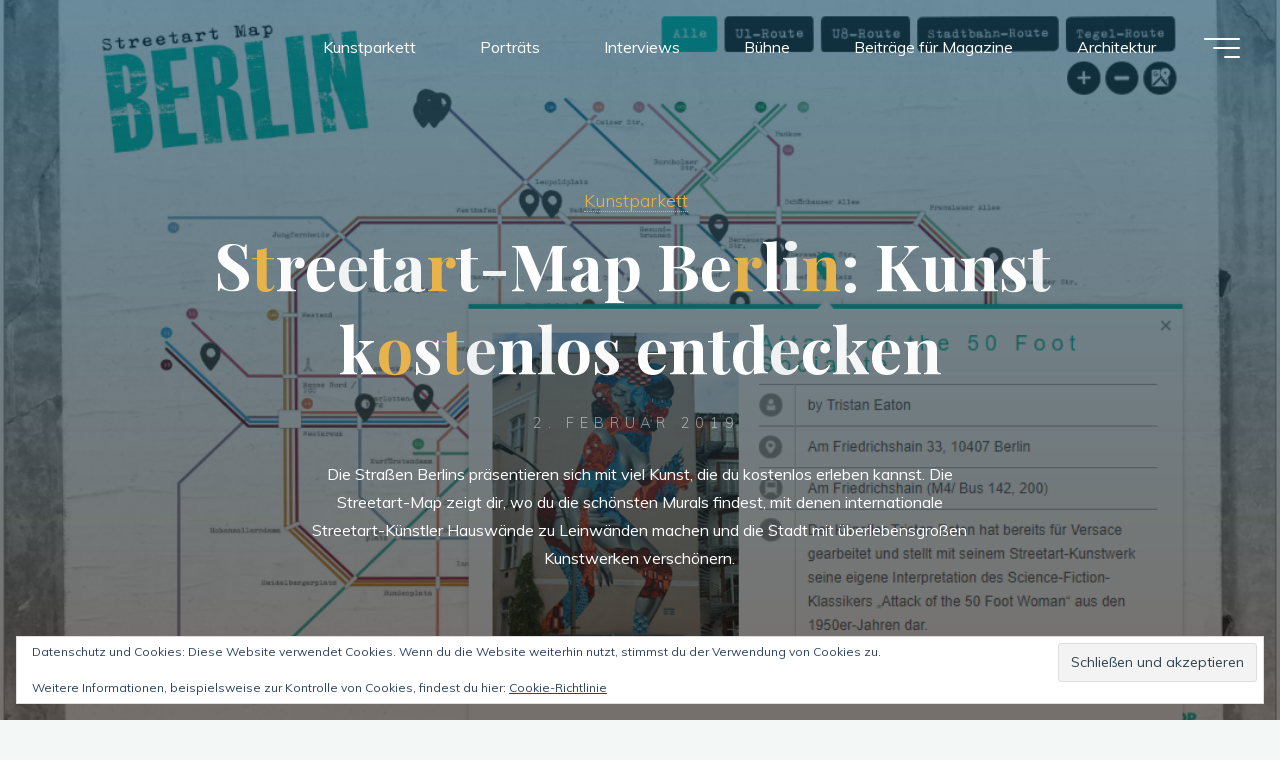

--- FILE ---
content_type: text/html; charset=UTF-8
request_url: https://www.kunstdunst.com/streetart-map-berlin-kunst-kostenlos-entdecken/
body_size: 22716
content:
<!DOCTYPE html>
<html lang="de">
<head>
<meta name="viewport" content="width=device-width, user-scalable=yes, initial-scale=1.0">
<meta http-equiv="X-UA-Compatible" content="IE=edge" /><meta charset="UTF-8">
<link rel="profile" href="http://gmpg.org/xfn/11">
<title>Streetart-Map Berlin: Kunst kostenlos entdecken &#8211; KUNSTDUNST</title>
<meta name='robots' content='max-image-preview:large' />
<link rel='dns-prefetch' href='//stats.wp.com' />
<link rel='dns-prefetch' href='//fonts.googleapis.com' />
<link rel='dns-prefetch' href='//v0.wordpress.com' />
<link rel='preconnect' href='//c0.wp.com' />
<link rel="alternate" type="application/rss+xml" title="KUNSTDUNST &raquo; Feed" href="https://www.kunstdunst.com/feed/" />
<link rel="alternate" type="application/rss+xml" title="KUNSTDUNST &raquo; Kommentar-Feed" href="https://www.kunstdunst.com/comments/feed/" />
<link rel="alternate" title="oEmbed (JSON)" type="application/json+oembed" href="https://www.kunstdunst.com/wp-json/oembed/1.0/embed?url=https%3A%2F%2Fwww.kunstdunst.com%2Fstreetart-map-berlin-kunst-kostenlos-entdecken%2F" />
<link rel="alternate" title="oEmbed (XML)" type="text/xml+oembed" href="https://www.kunstdunst.com/wp-json/oembed/1.0/embed?url=https%3A%2F%2Fwww.kunstdunst.com%2Fstreetart-map-berlin-kunst-kostenlos-entdecken%2F&#038;format=xml" />
<style id='wp-img-auto-sizes-contain-inline-css'>
img:is([sizes=auto i],[sizes^="auto," i]){contain-intrinsic-size:3000px 1500px}
/*# sourceURL=wp-img-auto-sizes-contain-inline-css */
</style>
<link rel='stylesheet' id='jetpack_related-posts-css' href='https://c0.wp.com/p/jetpack/15.3.1/modules/related-posts/related-posts.css' media='all' />
<style id='wp-emoji-styles-inline-css'>

	img.wp-smiley, img.emoji {
		display: inline !important;
		border: none !important;
		box-shadow: none !important;
		height: 1em !important;
		width: 1em !important;
		margin: 0 0.07em !important;
		vertical-align: -0.1em !important;
		background: none !important;
		padding: 0 !important;
	}
/*# sourceURL=wp-emoji-styles-inline-css */
</style>
<style id='wp-block-library-inline-css'>
:root{--wp-block-synced-color:#7a00df;--wp-block-synced-color--rgb:122,0,223;--wp-bound-block-color:var(--wp-block-synced-color);--wp-editor-canvas-background:#ddd;--wp-admin-theme-color:#007cba;--wp-admin-theme-color--rgb:0,124,186;--wp-admin-theme-color-darker-10:#006ba1;--wp-admin-theme-color-darker-10--rgb:0,107,160.5;--wp-admin-theme-color-darker-20:#005a87;--wp-admin-theme-color-darker-20--rgb:0,90,135;--wp-admin-border-width-focus:2px}@media (min-resolution:192dpi){:root{--wp-admin-border-width-focus:1.5px}}.wp-element-button{cursor:pointer}:root .has-very-light-gray-background-color{background-color:#eee}:root .has-very-dark-gray-background-color{background-color:#313131}:root .has-very-light-gray-color{color:#eee}:root .has-very-dark-gray-color{color:#313131}:root .has-vivid-green-cyan-to-vivid-cyan-blue-gradient-background{background:linear-gradient(135deg,#00d084,#0693e3)}:root .has-purple-crush-gradient-background{background:linear-gradient(135deg,#34e2e4,#4721fb 50%,#ab1dfe)}:root .has-hazy-dawn-gradient-background{background:linear-gradient(135deg,#faaca8,#dad0ec)}:root .has-subdued-olive-gradient-background{background:linear-gradient(135deg,#fafae1,#67a671)}:root .has-atomic-cream-gradient-background{background:linear-gradient(135deg,#fdd79a,#004a59)}:root .has-nightshade-gradient-background{background:linear-gradient(135deg,#330968,#31cdcf)}:root .has-midnight-gradient-background{background:linear-gradient(135deg,#020381,#2874fc)}:root{--wp--preset--font-size--normal:16px;--wp--preset--font-size--huge:42px}.has-regular-font-size{font-size:1em}.has-larger-font-size{font-size:2.625em}.has-normal-font-size{font-size:var(--wp--preset--font-size--normal)}.has-huge-font-size{font-size:var(--wp--preset--font-size--huge)}.has-text-align-center{text-align:center}.has-text-align-left{text-align:left}.has-text-align-right{text-align:right}.has-fit-text{white-space:nowrap!important}#end-resizable-editor-section{display:none}.aligncenter{clear:both}.items-justified-left{justify-content:flex-start}.items-justified-center{justify-content:center}.items-justified-right{justify-content:flex-end}.items-justified-space-between{justify-content:space-between}.screen-reader-text{border:0;clip-path:inset(50%);height:1px;margin:-1px;overflow:hidden;padding:0;position:absolute;width:1px;word-wrap:normal!important}.screen-reader-text:focus{background-color:#ddd;clip-path:none;color:#444;display:block;font-size:1em;height:auto;left:5px;line-height:normal;padding:15px 23px 14px;text-decoration:none;top:5px;width:auto;z-index:100000}html :where(.has-border-color){border-style:solid}html :where([style*=border-top-color]){border-top-style:solid}html :where([style*=border-right-color]){border-right-style:solid}html :where([style*=border-bottom-color]){border-bottom-style:solid}html :where([style*=border-left-color]){border-left-style:solid}html :where([style*=border-width]){border-style:solid}html :where([style*=border-top-width]){border-top-style:solid}html :where([style*=border-right-width]){border-right-style:solid}html :where([style*=border-bottom-width]){border-bottom-style:solid}html :where([style*=border-left-width]){border-left-style:solid}html :where(img[class*=wp-image-]){height:auto;max-width:100%}:where(figure){margin:0 0 1em}html :where(.is-position-sticky){--wp-admin--admin-bar--position-offset:var(--wp-admin--admin-bar--height,0px)}@media screen and (max-width:600px){html :where(.is-position-sticky){--wp-admin--admin-bar--position-offset:0px}}

/*# sourceURL=wp-block-library-inline-css */
</style><style id='global-styles-inline-css'>
:root{--wp--preset--aspect-ratio--square: 1;--wp--preset--aspect-ratio--4-3: 4/3;--wp--preset--aspect-ratio--3-4: 3/4;--wp--preset--aspect-ratio--3-2: 3/2;--wp--preset--aspect-ratio--2-3: 2/3;--wp--preset--aspect-ratio--16-9: 16/9;--wp--preset--aspect-ratio--9-16: 9/16;--wp--preset--color--black: #000000;--wp--preset--color--cyan-bluish-gray: #abb8c3;--wp--preset--color--white: #ffffff;--wp--preset--color--pale-pink: #f78da7;--wp--preset--color--vivid-red: #cf2e2e;--wp--preset--color--luminous-vivid-orange: #ff6900;--wp--preset--color--luminous-vivid-amber: #fcb900;--wp--preset--color--light-green-cyan: #7bdcb5;--wp--preset--color--vivid-green-cyan: #00d084;--wp--preset--color--pale-cyan-blue: #8ed1fc;--wp--preset--color--vivid-cyan-blue: #0693e3;--wp--preset--color--vivid-purple: #9b51e0;--wp--preset--color--accent-1: #E9B44C;--wp--preset--color--accent-2: #0F8B8D;--wp--preset--color--headings: #162521;--wp--preset--color--sitetext: #707070;--wp--preset--color--sitebg: #FFFFFF;--wp--preset--gradient--vivid-cyan-blue-to-vivid-purple: linear-gradient(135deg,rgb(6,147,227) 0%,rgb(155,81,224) 100%);--wp--preset--gradient--light-green-cyan-to-vivid-green-cyan: linear-gradient(135deg,rgb(122,220,180) 0%,rgb(0,208,130) 100%);--wp--preset--gradient--luminous-vivid-amber-to-luminous-vivid-orange: linear-gradient(135deg,rgb(252,185,0) 0%,rgb(255,105,0) 100%);--wp--preset--gradient--luminous-vivid-orange-to-vivid-red: linear-gradient(135deg,rgb(255,105,0) 0%,rgb(207,46,46) 100%);--wp--preset--gradient--very-light-gray-to-cyan-bluish-gray: linear-gradient(135deg,rgb(238,238,238) 0%,rgb(169,184,195) 100%);--wp--preset--gradient--cool-to-warm-spectrum: linear-gradient(135deg,rgb(74,234,220) 0%,rgb(151,120,209) 20%,rgb(207,42,186) 40%,rgb(238,44,130) 60%,rgb(251,105,98) 80%,rgb(254,248,76) 100%);--wp--preset--gradient--blush-light-purple: linear-gradient(135deg,rgb(255,206,236) 0%,rgb(152,150,240) 100%);--wp--preset--gradient--blush-bordeaux: linear-gradient(135deg,rgb(254,205,165) 0%,rgb(254,45,45) 50%,rgb(107,0,62) 100%);--wp--preset--gradient--luminous-dusk: linear-gradient(135deg,rgb(255,203,112) 0%,rgb(199,81,192) 50%,rgb(65,88,208) 100%);--wp--preset--gradient--pale-ocean: linear-gradient(135deg,rgb(255,245,203) 0%,rgb(182,227,212) 50%,rgb(51,167,181) 100%);--wp--preset--gradient--electric-grass: linear-gradient(135deg,rgb(202,248,128) 0%,rgb(113,206,126) 100%);--wp--preset--gradient--midnight: linear-gradient(135deg,rgb(2,3,129) 0%,rgb(40,116,252) 100%);--wp--preset--font-size--small: 10px;--wp--preset--font-size--medium: 20px;--wp--preset--font-size--large: 25px;--wp--preset--font-size--x-large: 42px;--wp--preset--font-size--normal: 16px;--wp--preset--font-size--larger: 40px;--wp--preset--spacing--20: 0.44rem;--wp--preset--spacing--30: 0.67rem;--wp--preset--spacing--40: 1rem;--wp--preset--spacing--50: 1.5rem;--wp--preset--spacing--60: 2.25rem;--wp--preset--spacing--70: 3.38rem;--wp--preset--spacing--80: 5.06rem;--wp--preset--shadow--natural: 6px 6px 9px rgba(0, 0, 0, 0.2);--wp--preset--shadow--deep: 12px 12px 50px rgba(0, 0, 0, 0.4);--wp--preset--shadow--sharp: 6px 6px 0px rgba(0, 0, 0, 0.2);--wp--preset--shadow--outlined: 6px 6px 0px -3px rgb(255, 255, 255), 6px 6px rgb(0, 0, 0);--wp--preset--shadow--crisp: 6px 6px 0px rgb(0, 0, 0);}:where(.is-layout-flex){gap: 0.5em;}:where(.is-layout-grid){gap: 0.5em;}body .is-layout-flex{display: flex;}.is-layout-flex{flex-wrap: wrap;align-items: center;}.is-layout-flex > :is(*, div){margin: 0;}body .is-layout-grid{display: grid;}.is-layout-grid > :is(*, div){margin: 0;}:where(.wp-block-columns.is-layout-flex){gap: 2em;}:where(.wp-block-columns.is-layout-grid){gap: 2em;}:where(.wp-block-post-template.is-layout-flex){gap: 1.25em;}:where(.wp-block-post-template.is-layout-grid){gap: 1.25em;}.has-black-color{color: var(--wp--preset--color--black) !important;}.has-cyan-bluish-gray-color{color: var(--wp--preset--color--cyan-bluish-gray) !important;}.has-white-color{color: var(--wp--preset--color--white) !important;}.has-pale-pink-color{color: var(--wp--preset--color--pale-pink) !important;}.has-vivid-red-color{color: var(--wp--preset--color--vivid-red) !important;}.has-luminous-vivid-orange-color{color: var(--wp--preset--color--luminous-vivid-orange) !important;}.has-luminous-vivid-amber-color{color: var(--wp--preset--color--luminous-vivid-amber) !important;}.has-light-green-cyan-color{color: var(--wp--preset--color--light-green-cyan) !important;}.has-vivid-green-cyan-color{color: var(--wp--preset--color--vivid-green-cyan) !important;}.has-pale-cyan-blue-color{color: var(--wp--preset--color--pale-cyan-blue) !important;}.has-vivid-cyan-blue-color{color: var(--wp--preset--color--vivid-cyan-blue) !important;}.has-vivid-purple-color{color: var(--wp--preset--color--vivid-purple) !important;}.has-black-background-color{background-color: var(--wp--preset--color--black) !important;}.has-cyan-bluish-gray-background-color{background-color: var(--wp--preset--color--cyan-bluish-gray) !important;}.has-white-background-color{background-color: var(--wp--preset--color--white) !important;}.has-pale-pink-background-color{background-color: var(--wp--preset--color--pale-pink) !important;}.has-vivid-red-background-color{background-color: var(--wp--preset--color--vivid-red) !important;}.has-luminous-vivid-orange-background-color{background-color: var(--wp--preset--color--luminous-vivid-orange) !important;}.has-luminous-vivid-amber-background-color{background-color: var(--wp--preset--color--luminous-vivid-amber) !important;}.has-light-green-cyan-background-color{background-color: var(--wp--preset--color--light-green-cyan) !important;}.has-vivid-green-cyan-background-color{background-color: var(--wp--preset--color--vivid-green-cyan) !important;}.has-pale-cyan-blue-background-color{background-color: var(--wp--preset--color--pale-cyan-blue) !important;}.has-vivid-cyan-blue-background-color{background-color: var(--wp--preset--color--vivid-cyan-blue) !important;}.has-vivid-purple-background-color{background-color: var(--wp--preset--color--vivid-purple) !important;}.has-black-border-color{border-color: var(--wp--preset--color--black) !important;}.has-cyan-bluish-gray-border-color{border-color: var(--wp--preset--color--cyan-bluish-gray) !important;}.has-white-border-color{border-color: var(--wp--preset--color--white) !important;}.has-pale-pink-border-color{border-color: var(--wp--preset--color--pale-pink) !important;}.has-vivid-red-border-color{border-color: var(--wp--preset--color--vivid-red) !important;}.has-luminous-vivid-orange-border-color{border-color: var(--wp--preset--color--luminous-vivid-orange) !important;}.has-luminous-vivid-amber-border-color{border-color: var(--wp--preset--color--luminous-vivid-amber) !important;}.has-light-green-cyan-border-color{border-color: var(--wp--preset--color--light-green-cyan) !important;}.has-vivid-green-cyan-border-color{border-color: var(--wp--preset--color--vivid-green-cyan) !important;}.has-pale-cyan-blue-border-color{border-color: var(--wp--preset--color--pale-cyan-blue) !important;}.has-vivid-cyan-blue-border-color{border-color: var(--wp--preset--color--vivid-cyan-blue) !important;}.has-vivid-purple-border-color{border-color: var(--wp--preset--color--vivid-purple) !important;}.has-vivid-cyan-blue-to-vivid-purple-gradient-background{background: var(--wp--preset--gradient--vivid-cyan-blue-to-vivid-purple) !important;}.has-light-green-cyan-to-vivid-green-cyan-gradient-background{background: var(--wp--preset--gradient--light-green-cyan-to-vivid-green-cyan) !important;}.has-luminous-vivid-amber-to-luminous-vivid-orange-gradient-background{background: var(--wp--preset--gradient--luminous-vivid-amber-to-luminous-vivid-orange) !important;}.has-luminous-vivid-orange-to-vivid-red-gradient-background{background: var(--wp--preset--gradient--luminous-vivid-orange-to-vivid-red) !important;}.has-very-light-gray-to-cyan-bluish-gray-gradient-background{background: var(--wp--preset--gradient--very-light-gray-to-cyan-bluish-gray) !important;}.has-cool-to-warm-spectrum-gradient-background{background: var(--wp--preset--gradient--cool-to-warm-spectrum) !important;}.has-blush-light-purple-gradient-background{background: var(--wp--preset--gradient--blush-light-purple) !important;}.has-blush-bordeaux-gradient-background{background: var(--wp--preset--gradient--blush-bordeaux) !important;}.has-luminous-dusk-gradient-background{background: var(--wp--preset--gradient--luminous-dusk) !important;}.has-pale-ocean-gradient-background{background: var(--wp--preset--gradient--pale-ocean) !important;}.has-electric-grass-gradient-background{background: var(--wp--preset--gradient--electric-grass) !important;}.has-midnight-gradient-background{background: var(--wp--preset--gradient--midnight) !important;}.has-small-font-size{font-size: var(--wp--preset--font-size--small) !important;}.has-medium-font-size{font-size: var(--wp--preset--font-size--medium) !important;}.has-large-font-size{font-size: var(--wp--preset--font-size--large) !important;}.has-x-large-font-size{font-size: var(--wp--preset--font-size--x-large) !important;}
/*# sourceURL=global-styles-inline-css */
</style>

<style id='classic-theme-styles-inline-css'>
/*! This file is auto-generated */
.wp-block-button__link{color:#fff;background-color:#32373c;border-radius:9999px;box-shadow:none;text-decoration:none;padding:calc(.667em + 2px) calc(1.333em + 2px);font-size:1.125em}.wp-block-file__button{background:#32373c;color:#fff;text-decoration:none}
/*# sourceURL=/wp-includes/css/classic-themes.min.css */
</style>
<link rel='stylesheet' id='bravada-themefonts-css' href='https://usercontent.one/wp/www.kunstdunst.com/wp-content/themes/bravada/resources/fonts/fontfaces.css?ver=1.2.0' media='all' />
<link rel='stylesheet' id='bravada-googlefonts-css' href='//fonts.googleapis.com/css?family=Muli%3A%7CPlayfair+Display%3A%7CMuli%3A100%2C200%2C300%2C400%2C500%2C600%2C700%2C800%2C900%7CPlayfair+Display%3A700&#038;ver=1.2.0' media='all' />
<link rel='stylesheet' id='bravada-main-css' href='https://usercontent.one/wp/www.kunstdunst.com/wp-content/themes/bravada/style.css?ver=1.2.0' media='all' />
<style id='bravada-main-inline-css'>
 body:not(.bravada-landing-page) #container, #colophon-inside, .footer-inside, #breadcrumbs-container-inside { margin: 0 auto; max-width: 1240px; } body:not(.bravada-landing-page) #container { max-width: calc( 1240px - 4em ); } #primary { width: 320px; } #secondary { width: 320px; } #container.one-column .main { width: 100%; } #container.two-columns-right #secondary { float: right; } #container.two-columns-right .main, .two-columns-right #breadcrumbs { width: calc( 100% - 320px ); float: left; } #container.two-columns-left #primary { float: left; } #container.two-columns-left .main, .two-columns-left #breadcrumbs { width: calc( 100% - 320px ); float: right; } #container.three-columns-right #primary, #container.three-columns-left #primary, #container.three-columns-sided #primary { float: left; } #container.three-columns-right #secondary, #container.three-columns-left #secondary, #container.three-columns-sided #secondary { float: left; } #container.three-columns-right #primary, #container.three-columns-left #secondary { margin-left: 0%; margin-right: 0%; } #container.three-columns-right .main, .three-columns-right #breadcrumbs { width: calc( 100% - 640px ); float: left; } #container.three-columns-left .main, .three-columns-left #breadcrumbs { width: calc( 100% - 640px ); float: right; } #container.three-columns-sided #secondary { float: right; } #container.three-columns-sided .main, .three-columns-sided #breadcrumbs { width: calc( 100% - 640px ); float: right; } .three-columns-sided #breadcrumbs { margin: 0 calc( 0% + 320px ) 0 -1920px; } #site-text { clip: rect(1px, 1px, 1px, 1px); height: 1px; overflow: hidden; position: absolute !important; width: 1px; word-wrap: normal !important; } html { font-family: Muli; font-size: 16px; font-weight: 400; line-height: 1.8; ; } #site-title { font-family: Playfair Display; font-size: 1.3em; font-weight: 700; } #site-text { ; } nav#mobile-menu #mobile-nav a { font-family: Playfair Display; font-size: 2.5em; font-weight: 700; font-size: clamp(1.3rem, 5vw, 2.5em); ; } nav#mobile-menu #mobile-nav ul.sub-menu a { font-size: clamp(1.1rem, 4vw, 2em); } nav#mobile-menu input[type=search] { font-family: Playfair Display; } .widget-title, #comments-title, #reply-title, .related-posts .related-main-title, .main .author-info .page-title { font-family: Playfair Display; font-size: 1.2em; font-weight: 700; line-height: 2; margin-bottom: 0.5em; ; } .widget-title::after, #comments-title::after, #reply-title::after, .related-posts .related-main-title::after { margin-bottom: 0.5em; } .widget-container { font-family: Muli; font-size: 1em; font-weight: 400; } .widget-container ul li { line-height: 1.8; ; } .entry-title, .main .page-title { font-family: Playfair Display; font-size: 1.7em; font-weight: 700; ; } body:not(.single) .entry-meta > span { font-family: Muli; font-size: 1em; font-weight: 300; ; } /* single post titles/metas */ #header-page-title .entry-title, .singular-title, .lp-staticslider .staticslider-caption-title, .seriousslider-theme .seriousslider-caption-title { font-family: Playfair Display; font-size: 5em; font-weight: 700; font-size: clamp(2.5em, 5vw, 5em ); line-height: 1.3; ; } .single .entry-meta > span { font-family: Muli; font-size: 1.1em; font-weight: 300; ; } h1 { font-size: 2.33em; } h2 { font-size: 2.06em; } h3 { font-size: 1.79em; } h4 { font-size: 1.52em; } h5 { font-size: 1.25em; } h6 { font-size: 0.98em; } h1, h2, h3, h4 { font-family: Playfair Display; font-weight: 700; ; } .entry-content h1, .entry-summary h1, .entry-content h2, .entry-summary h2, .entry-content h3, .entry-summary h3, .entry-content h4, .entry-summary h4, .entry-content h5, .entry-summary h5, .entry-content h6, .entry-summary h6 { line-height: 1.2; margin-bottom: 0.5em; } .lp-section-header .lp-section-desc, .lp-box-title, .lp-tt-title, #nav-fixed a + a, #nav-below span, .lp-blocks.lp-blocks1 .lp-block .lp-block-readmore { font-family: Playfair Display; } .lp-section-header .lp-section-title { font-family: Muli; } blockquote cite { font-family: Muli; } :root { --bravada-accent-1: #E9B44C; --bravada-accent-2: #0F8B8D; } .bravada-accent-1 { color: #E9B44C; } .bravada-accent-2 { color: #0F8B8D; } .bravada-accent-1-bg { background-color: #E9B44C; } .bravada-accent-2-bg { background-color: #0F8B8D; } body { color: #707070; background-color: #F3F7F6; } .lp-staticslider .staticslider-caption-text a { color: #FFFFFF; } #site-header-main, .menu-search-animated .searchform input[type="search"], #access .menu-search-animated .searchform, .site-header-bottom-fixed, .bravada-over-menu .site-header-bottom.header-fixed .site-header-bottom-fixed { background-color: #FFFFFF; } .bravada-over-menu .site-header-bottom-fixed { background: transparent; } .bravada-over-menu .header-fixed.site-header-bottom #site-title a, .bravada-over-menu .header-fixed.site-header-bottom #site-description { color: #E9B44C; } .bravada-over-menu #site-title a, .bravada-over-menu #site-description, .bravada-over-menu #access > div > ul > li, .bravada-over-menu #access > div > ul > li > a, .bravada-over-menu .site-header-bottom:not(.header-fixed) #nav-toggle, #breadcrumbs-container span, #breadcrumbs-container a, #breadcrumbs-container i { color: #FFFFFF; } #bmobile #site-title a { color: #E9B44C; } #site-title a::before { background: #E9B44C; } body:not(.bravada-over-menu) .site-header-bottom #site-title a::before, .bravada-over-menu .header-fixed.site-header-bottom #site-title a::before { background: #0F8B8D; } body:not(.bravada-over-menu) .site-header-bottom #site-title a:hover { color: #E9B44C; } #site-title a:hover::before { background: #0F8B8D; } #access > div > ul > li, #access > div > ul > li > a, .bravada-over-menu .header-fixed.site-header-bottom #access > div > ul > li:not([class*='current']), .bravada-over-menu .header-fixed.site-header-bottom #access > div > ul > li:not([class*='current']) > a { color: #444444; } .hamburger span { background-color: #444444; } #mobile-menu, nav#mobile-menu #mobile-nav a { color: #FFFFFF; } nav#mobile-menu #mobile-nav > li.current_page_item > a, nav#mobile-menu #mobile-nav > li.current-menu-item > a, nav#mobile-menu #mobile-nav > li.current_page_ancestor > a, nav#mobile-menu #mobile-nav > li.current-menu-ancestor > a, nav#mobile-menu #mobile-nav a:hover { color: #E9B44C; } nav#mobile-menu { color: #FFFFFF; background-color: #066664; } #mobile-nav .searchform input[type="search"] { border-color: #FFFFFF; } .burgermenu-active.bravada-over-menu .site-header-bottom.header-fixed .site-header-bottom-fixed { background-color: transparent; } .burgermenu-active.bravada-over-menu .site-header-bottom .hamburger span { background-color: #FFFFFF; } .bravada-over-menu:not(.burgermenu-active) .site-header-bottom:not(.header-fixed) .hamburger span { background-color: #FFFFFF; } .bravada-over-menu .header-fixed.site-header-bottom .side-section-element.widget_cryout_socials a:hover::before, .side-section-element.widget_cryout_socials a:hover::before { color: #FFFFFF; } #access ul.sub-menu li a, #access ul.children li a, .topmenu ul li a { color: #FFFFFF; } #access ul.sub-menu li a, #access ul.children li a { background-color: #066664; } #access ul.sub-menu li a:hover, #access ul.children li a:hover { color: #E9B44C; } #access > div > ul > li.current_page_item > a, #access > div > ul > li.current-menu-item > a, #access > div > ul > li.current_page_ancestor > a, #access > div > ul > li.current-menu-ancestor > a, .bravada-over-menu .header-fixed.site-header-bottom #access > div > ul > li > a { color: #e9b44c; } #access ul.children > li.current_page_item > a, #access ul.sub-menu > li.current-menu-item > a, #access ul.children > li.current_page_ancestor > a, #access ul.sub-menu > li.current-menu-ancestor > a { opacity: 0.95; } #access > div > ul ul > li a:not(:only-child)::after { border-left-color: #066664; } #access > div > ul > li > ul::before { border-bottom-color: #066664; } #access ul li.special1 > a { background-color: #f0f0f0; } #access ul li.special2 > a { background-color: #444444; color: #FFFFFF; } #access ul li.accent1 > a { background-color: #E9B44C; color: #FFFFFF; } #access ul li.accent2 > a { background-color: #0F8B8D; color: #FFFFFF; } #access ul li.accent1 > a:hover, #access ul li.accent2 > a:hover { color: #FFFFFF; } #access > div > ul > li.accent1 > a > span::before, #access > div > ul > li.accent2 > a > span::before { background-color: #FFFFFF; } article.hentry, body:not(.blog):not(.page-template-template-blog):not(.archive):not(.search) #container:not(.bravada-landing-page) .main, body.bravada-boxed-layout:not(.bravada-landing-page) #container { background-color: #FFFFFF; } .pagination span { color: #0F8B8D; } .pagination a:hover { background-color: #E9B44C; color: #FFFFFF; } #header-overlay, .lp-staticslider::after, .seriousslider-theme .item::after { background-color: #08415c; background: -webkit-linear-gradient( 90deg, #08415c 0%, #1c110a 100%); background: linear-gradient( 180deg, #08415c 0%, #1c110a 100%); opacity: 0.6; pointer-events: none; } #header-page-title #header-page-title-inside, #header-page-title .entry-title, #header-page-title .entry-meta span, #header-page-title .entry-meta a, #header-page-title .entry-meta time, #header-page-title .entry-meta .icon-metas::before, #header-page-title .byline, #header-page-title #breadcrumbs-nav, .lp-staticslider .staticslider-caption-inside, .seriousslider-theme .seriousslider-caption-inside { color: #FFFFFF; } #colophon, #footer { background-color: #1e3231; color: #DBDBDB; } .post-thumbnail-container .featured-image-overlay::before { background-color: #E9B44C; background: -webkit-gradient(linear, left top, left bottom, from(#E9B44C), to(#0F8B8D)); background: linear-gradient(to bottom, #E9B44C, #0F8B8D); } .post-thumbnail-container .featured-image-overlay::after { background-color: #E9B44C; background: -webkit-gradient(linear, left top, left bottom, from(#E9B44C), to(#0F8B8D)); background: linear-gradient(to bottom, #0F8B8D, #E9B44C); } .main #content-masonry .post-thumbnail-container:hover + .entry-after-image .entry-title a { color: #E9B44C; } @media (max-width: 720px) { .bravada-magazine-one .main #content-masonry .post-thumbnail-container + .entry-after-image { background-color: #FFFFFF; } } .entry-title a:active, .entry-title a:hover { color: #E9B44C; } span.entry-format { color: #E9B44C; } .main #content-masonry .format-link .entry-content a { background-color: #E9B44C; color: #FFFFFF; } .main #content-masonry .format-link::after { color: #FFFFFF; } .cryout article.hentry.format-image, .cryout article.hentry.format-audio, .cryout article.hentry.format-video { background-color: #ffffff; } .format-aside, .format-quote { border-color: #eeeeee; } .single .author-info { border-color: #eeeeee; } .entry-content h5, .entry-content h6, .lp-text-content h5, .lp-text-content h6 { color: #0F8B8D; } .entry-content blockquote::before, .entry-content blockquote::after { color: rgba(112,112,112,0.2); } .entry-content h1, .entry-content h2, .entry-content h3, .entry-content h4, .lp-text-content h1, .lp-text-content h2, .lp-text-content h3, .lp-text-content h4 { color: #162521; } .entry-title, .page-title { color: #162521; } a { color: #E9B44C; } a:hover, .widget-area a, .entry-meta span a:hover, .comments-link a { color: #0F8B8D; } .comments-link a:hover, .widget-area a:hover { color: #E9B44C; } .socials a::before, .socials a:hover::before { color: #E9B44C; } .socials a::after, .socials a:hover::after { color: #0F8B8D; } .bravada-normalizedtags #content .tagcloud a { color: #FFFFFF; background-color: #E9B44C; } .bravada-normalizedtags #content .tagcloud a:hover { background-color: #0F8B8D; } #nav-fixed i { background-color: #dbdbdb; } #nav-fixed .nav-next:hover i, #nav-fixed .nav-previous:hover i { background-color: #0F8B8D; } #nav-fixed a:hover + a, #nav-fixed a + a:hover { background-color: rgba(15,139,141,1); } #nav-fixed i, #nav-fixed span { color: #FFFFFF; } button#toTop i::before { color: #E9B44C; } button#toTop i::after { color: #0F8B8D; } @media (max-width: 800px) { .cryout #footer-bottom .footer-inside { padding-top: 2.5em; } .cryout .footer-inside a#toTop { background-color: #E9B44C; color: #F3F7F6; } .cryout .footer-inside a#toTop:hover { opacity: 0.8;} } .entry-meta .icon-metas:before { color: #b5b5b5; } #site-title span a::before { width: calc(100% - 1.2em); } .bravada-caption-one .main .wp-caption .wp-caption-text { border-bottom-color: #eeeeee; } .bravada-caption-two .main .wp-caption .wp-caption-text { background-color: #f5f5f5; } .bravada-image-one .entry-content img[class*="align"], .bravada-image-one .entry-summary img[class*="align"], .bravada-image-two .entry-content img[class*='align'], .bravada-image-two .entry-summary img[class*='align'] { border-color: #eeeeee; } .bravada-image-five .entry-content img[class*='align'], .bravada-image-five .entry-summary img[class*='align'] { border-color: #E9B44C; } .entry-summary .excerpt-fade { background-image: linear-gradient(to left, #FFFFFF, transparent); } /* diffs */ span.edit-link a.post-edit-link, span.edit-link a.post-edit-link:hover, span.edit-link .icon-edit:before { color: #707070; } .searchform { border-color: #ebebeb; } .entry-meta span, .entry-meta a, .entry-utility span, .entry-utility a, .entry-meta time, #breadcrumbs-nav { color: #a7a7a7; } .main #content-masonry .post-thumbnail-container span.bl_categ, .main #content-masonry .post-thumbnail-container .comments-link { background-color: #FFFFFF; } .footermenu ul li span.sep { color: #E9B44C; } .entry-meta a::after, .entry-utility a::after { background: #0F8B8D; } #header-page-title .category-metas a { color: #E9B44C; } .entry-meta .author:hover .avatar { border-color: #E9B44C; } .animated-title span.cry-single.animated-letter, .animated-title span.cry-double.animated-letter { color: #E9B44C; } span.entry-sticky { color: #0F8B8D; } #commentform { } code, #nav-below .nav-previous a::before, #nav-below .nav-next a::before { background-color: #eeeeee; } #nav-below .nav-previous::after, #nav-below .nav-next::after { background-color: #E9B44C; } pre, .comment-author { border-color: #eeeeee; } .commentlist .comment-area, .commentlist .pingback { border-color: #f3f3f3; } .commentlist img.avatar { background-color: #FFFFFF; } .comment-meta a { color: #bfbfbf; } .commentlist .reply a, .commentlist .author-name, .commentlist .author-name a { background-color: #E9B44C; color: #FFFFFF; } .commentlist .reply a:hover { background-color: #0F8B8D; } select, input[type], textarea { color: #707070; background-color: #f5f5f5; } .sidey select { background-color: #FFFFFF; } .searchform .searchsubmit { background: #E9B44C; } .searchform:hover .searchsubmit { background: #0F8B8D; } .searchform input[type="search"], .searchform input[type="search"]:hover, .searchform input[type="search"]:focus { background-color: #FFFFFF; } input[type]:hover, textarea:hover, select:hover, input[type]:focus, textarea:focus, select:focus { border-color: #dcdcdc; } button, input[type="button"], input[type="submit"], input[type="reset"] { background-color: #E9B44C; color: #FFFFFF; } button:hover, input[type="button"]:hover, input[type="submit"]:hover, input[type="reset"]:hover { background-color: #0F8B8D; } .comment-form-author input, .comment-form-email input, .comment-form-url input, .comment-form-comment textarea { background-color: #f0f0f0; } .comment-form-author input:hover, .comment-form-email input:hover, .comment-form-url input:hover, .comment-form-comment textarea:hover, .comment-form-author input:focus, .comment-form-email input:focus, .comment-form-url input:focus, .comment-form-comment textarea:focus { background-color: #E9B44C; color: #FFFFFF; } .comment-form-author, .comment-form-email { border-color: #FFFFFF; } hr { background-color: #f0f0f0; } .cryout-preloader-inside .bounce1 { background-color: #E9B44C; } .cryout-preloader-inside .bounce2 { background-color: #0F8B8D; } .page-header.pad-container { background-color: #FFFFFF; } /* gutenberg */ .wp-block-image.alignwide { margin-left: calc( ( 0% + 4em ) * -1 ); margin-right: calc( ( 0% + 4em ) * -1 ); } .wp-block-image.alignwide img { width: calc( 100% + 8em ); max-width: calc( 100% + 8em ); } .has-accent-1-color, .has-accent-1-color:hover { color: #E9B44C; } .has-accent-2-color, .has-accent-2-color:hover { color: #0F8B8D; } .has-headings-color, .has-headings-color:hover { color: #162521; } .has-sitetext-color, .has-sitetext-color:hover { color: #707070; } .has-sitebg-color, .has-sitebg-color:hover { color: #FFFFFF; } .has-accent-1-background-color { background-color: #E9B44C; } .has-accent-2-background-color { background-color: #0F8B8D; } .has-headings-background-color { background-color: #162521; } .has-sitetext-background-color { background-color: #707070; } .has-sitebg-background-color { background-color: #FFFFFF; } .has-small-font-size { font-size: 13px; } .has-regular-font-size { font-size: 16px; } .has-large-font-size { font-size: 19px; } .has-larger-font-size { font-size: 23px; } .has-huge-font-size { font-size: 23px; } /* woocommerce */ .woocommerce-thumbnail-container .woocommerce-buttons-container a, .woocommerce-page #respond input#submit.alt, .woocommerce a.button.alt, .woocommerce-page button.button.alt, .woocommerce input.button.alt, .woocommerce #respond input#submit, .woocommerce a.button, .woocommerce button.button, .woocommerce input.button { } .woocommerce ul.products li.product .woocommerce-loop-category__title, .woocommerce ul.products li.product .woocommerce-loop-product__title, .woocommerce ul.products li.product h3, .woocommerce div.product .product_title, .woocommerce .woocommerce-tabs h2 { font-family: Muli; } .woocommerce ul.products li.product .woocommerce-loop-category__title, .woocommerce ul.products li.product .woocommerce-loop-product__title, .woocommerce ul.products li.product h3, .woocommerce .star-rating { color: #0F8B8D; } .woocommerce #respond input#submit, .woocommerce a.button, .woocommerce button.button, .woocommerce input.button { background-color: #E9B44C; color: #FFFFFF; line-height: 1.8; } .woocommerce #respond input#submit:hover, .woocommerce a.button:hover, .woocommerce button.button:hover, .woocommerce input.button:hover { background-color: #0f8b8d; color: #FFFFFF; } .woocommerce-page #respond input#submit.alt, .woocommerce a.button.alt, .woocommerce-page button.button.alt, .woocommerce input.button.alt { color: #E9B44C; line-height: 1.8; } .woocommerce-page #respond input#submit.alt::after, .woocommerce a.button.alt::after, .woocommerce-page button.button.alt::after, .woocommerce input.button.alt::after { content: ""; position: absolute; left: 0; top: 0; width: 100%; height: 100%; outline: 2px solid; -webkit-transition: .3s ease all; transition: .3s ease all; } .woocommerce-page #respond input#submit.alt:hover::after, .woocommerce a.button.alt:hover::after, .woocommerce-page button.button.alt:hover::after, .woocommerce input.button.alt:hover::after { opacity: 0; -webkit-transform: scale(1.2, 1.4); transform: scale(1.2, 1.4); } .woocommerce-page #respond input#submit.alt:hover, .woocommerce a.button.alt:hover, .woocommerce-page button.button.alt:hover, .woocommerce input.button.alt:hover { color: #0F8B8D; } .woocommerce div.product .woocommerce-tabs ul.tabs li.active { border-bottom-color: #FFFFFF; } .woocommerce #respond input#submit.alt.disabled, .woocommerce #respond input#submit.alt.disabled:hover, .woocommerce #respond input#submit.alt:disabled, .woocommerce #respond input#submit.alt:disabled:hover, .woocommerce #respond input#submit.alt[disabled]:disabled, .woocommerce #respond input#submit.alt[disabled]:disabled:hover, .woocommerce a.button.alt.disabled, .woocommerce a.button.alt.disabled:hover, .woocommerce a.button.alt:disabled, .woocommerce a.button.alt:disabled:hover, .woocommerce a.button.alt[disabled]:disabled, .woocommerce a.button.alt[disabled]:disabled:hover, .woocommerce button.button.alt.disabled, .woocommerce button.button.alt.disabled:hover, .woocommerce button.button.alt:disabled, .woocommerce button.button.alt:disabled:hover, .woocommerce button.button.alt[disabled]:disabled, .woocommerce button.button.alt[disabled]:disabled:hover, .woocommerce input.button.alt.disabled, .woocommerce input.button.alt.disabled:hover, .woocommerce input.button.alt:disabled, .woocommerce input.button.alt:disabled:hover, .woocommerce input.button.alt[disabled]:disabled, .woocommerce input.button.alt[disabled]:disabled:hover { background-color: #0F8B8D; color: #fff; } .woocommerce div.product .product_title, .woocommerce ul.products li.product .price, .woocommerce div.product p.price, .woocommerce div.product span.price { color: #0f8b8d} .woocommerce .quantity .qty { background-color: #eeeeee; } .woocommerce-checkout #payment { background: #f5f5f5; } .woocommerce .widget_price_filter .ui-slider .ui-slider-handle { background: #0f8b8d; } .woocommerce div.product .products > h2, .woocommerce .cart-collaterals h2 { font-family: Playfair Display; font-size: 1.2em; font-weight: 700; line-height: 2; ; } .woocommerce div.product .products > h2::after, .woocommerce .cart-collaterals h2::after { background-color: #E9B44C ; } .main .entry-content, .main .entry-summary { text-align: inherit; } .main p, .main ul, .main ol, .main dd, .main pre, .main hr { margin-bottom: 1em; } .main .entry-content p { text-indent: 0em; } .main a.post-featured-image { background-position: center center; } #header-widget-area { width: 33%; right: 10px; } .bravada-striped-table .main thead th, .bravada-bordered-table .main thead th, .bravada-striped-table .main td, .bravada-striped-table .main th, .bravada-bordered-table .main th, .bravada-bordered-table .main td { border-color: #e9e9e9; } .bravada-clean-table .main th, .bravada-striped-table .main tr:nth-child(even) td, .bravada-striped-table .main tr:nth-child(even) th { background-color: #f8f8f8; } .bravada-cropped-featured .main .post-thumbnail-container { height: 300px; } .bravada-responsive-featured .main .post-thumbnail-container { max-height: 300px; height: auto; } article.hentry .article-inner, #content-masonry article.hentry .article-inner { padding: 0%; } .site-header-bottom { height:75px; } .site-header-bottom .site-header-inside { height:75px; } .menu-search-animated, .menu-burger, #sheader-container, .identity, #nav-toggle { height: 75px; line-height: 75px; } #access div > ul > li > a, #access ul li[class*="icon"]::before { line-height:75px; } nav#mobile-menu { padding-top: 85px; } body.admin-bar nav#mobile-menu { padding-top: 117px; } #branding { height: 75px; } .bravada-responsive-headerimage #masthead #header-image-main-inside { max-height: 1080px; } .bravada-cropped-headerimage #masthead #header-image-main-inside { height: 1080px; } #header-widget-area { top: 85px; } .bravada-landing-page .lp-blocks-inside, .bravada-landing-page .lp-boxes-inside, .bravada-landing-page .lp-text-inside, .bravada-landing-page .lp-posts-inside, .bravada-landing-page .lp-page-inside, .bravada-landing-page .lp-section-header, .bravada-landing-page .content-widget { max-width: 1240px; } @media (min-width: 960px) { .bravada-landing-page .lp-blocks.lp-blocks1 .lp-blocks-inside { max-width: calc(1240px - 5em); background-color: #FFFFFF; } } #header-page-title #header-page-title-inside, .lp-staticslider .staticslider-caption, .seriousslider.seriousslider-theme .seriousslider-caption { max-width: 1240px; max-width: 85%; padding-top: 85px; } @media (max-width: 1024px) { #header-page-title #header-page-title-inside, .lp-staticslider .staticslider-caption, .seriousslider.seriousslider-theme .seriousslider-caption { max-width: 100%; } } .bravada-landing-page .content-widget { margin: 0 auto; } a.staticslider-button, .seriousslider-theme .seriousslider-caption-buttons a { background-color: #E9B44C; } a.staticslider-button:hover, .seriousslider-theme .seriousslider-caption-buttons a:hover { background-color: #0F8B8D; } .widget-title, #comments-title, #reply-title, .related-posts .related-main-title, .main .page-title, #nav-below em, .lp-text .lp-text-title, .lp-boxes-animated .lp-box-title { background-image: linear-gradient(to bottom, rgba(233,180,76,0.4) 0%, rgba(233,180,76,0.4) 100%); } .lp-slider { background-color: #F9F7F5; } .lp-blocks { background-color: #F9F7F5; } .lp-boxes { background-color: #F8F8F8; } .lp-boxes .lp-boxes-inside::before { background-color: #E9B44C ; } .lp-boxes ~ .lp-boxes .lp-boxes-inside::before { background-color: #0F8B8D ; } .lp-boxes ~ .lp-boxes ~ .lp-boxes .lp-boxes-inside::before { background-color: #E9B44C ; } .lp-text { background-color: #EEEBE9; } #lp-posts, #lp-page { background-color: #F3F7F6; } .lp-block { background-color: #FFFFFF; } .lp-block i[class^="blicon"]::before { color: #0F8B8D; } .lp-block .lp-block-title, .lp-text .lp-text-title { color: #162521; } .lp-block .lp-block-title::after { background-color: #E9B44C; } .lp-blocks1 .lp-block i[class^="blicon"] +i[class^="blicon"]::before { color: #0F8B8D; } .lp-block-readmore { color: #c0c0c0; } .lp-block-readmore:hover { color: #E9B44C; } .lp-text-title { color: #0F8B8D; } .lp-text-inside .lp-text-background { background-color: #FFFFFF; } .lp-boxes .lp-box { background-color: #FFFFFF; } .lp-boxes-animated .box-overlay { background-color: #0F8B8D; } .lp-boxes-animated .lp-box-readmore { color: #E9B44C; } .lp-boxes-static .box-overlay { background-color: #E9B44C; } .lp-box-title { color: #162521; } .lp-box-title:hover { color: #E9B44C; } .lp-boxes-1 .lp-box .lp-box-image { height: 250px; } #cryout_ajax_more_trigger, .lp-port-readmore { color: #0F8B8D; } .lpbox-rnd1 { background-color: #c1c1c1; } .lpbox-rnd2 { background-color: #bcbcbc; } .lpbox-rnd3 { background-color: #b7b7b7; } .lpbox-rnd4 { background-color: #b2b2b2; } .lpbox-rnd5 { background-color: #adadad; } .lpbox-rnd6 { background-color: #a8a8a8; } .lpbox-rnd7 { background-color: #a3a3a3; } .lpbox-rnd8 { background-color: #9e9e9e; } 
/*# sourceURL=bravada-main-inline-css */
</style>
<script id="jetpack_related-posts-js-extra">
var related_posts_js_options = {"post_heading":"h4"};
//# sourceURL=jetpack_related-posts-js-extra
</script>
<script src="https://c0.wp.com/p/jetpack/15.3.1/_inc/build/related-posts/related-posts.min.js" id="jetpack_related-posts-js"></script>
<link rel="https://api.w.org/" href="https://www.kunstdunst.com/wp-json/" /><link rel="alternate" title="JSON" type="application/json" href="https://www.kunstdunst.com/wp-json/wp/v2/posts/3076" /><link rel="EditURI" type="application/rsd+xml" title="RSD" href="https://www.kunstdunst.com/xmlrpc.php?rsd" />
<meta name="generator" content="WordPress 6.9" />
<link rel="canonical" href="https://www.kunstdunst.com/streetart-map-berlin-kunst-kostenlos-entdecken/" />
<link rel='shortlink' href='https://wp.me/p5Ii4S-NC' />
<style>[class*=" icon-oc-"],[class^=icon-oc-]{speak:none;font-style:normal;font-weight:400;font-variant:normal;text-transform:none;line-height:1;-webkit-font-smoothing:antialiased;-moz-osx-font-smoothing:grayscale}.icon-oc-one-com-white-32px-fill:before{content:"901"}.icon-oc-one-com:before{content:"900"}#one-com-icon,.toplevel_page_onecom-wp .wp-menu-image{speak:none;display:flex;align-items:center;justify-content:center;text-transform:none;line-height:1;-webkit-font-smoothing:antialiased;-moz-osx-font-smoothing:grayscale}.onecom-wp-admin-bar-item>a,.toplevel_page_onecom-wp>.wp-menu-name{font-size:16px;font-weight:400;line-height:1}.toplevel_page_onecom-wp>.wp-menu-name img{width:69px;height:9px;}.wp-submenu-wrap.wp-submenu>.wp-submenu-head>img{width:88px;height:auto}.onecom-wp-admin-bar-item>a img{height:7px!important}.onecom-wp-admin-bar-item>a img,.toplevel_page_onecom-wp>.wp-menu-name img{opacity:.8}.onecom-wp-admin-bar-item.hover>a img,.toplevel_page_onecom-wp.wp-has-current-submenu>.wp-menu-name img,li.opensub>a.toplevel_page_onecom-wp>.wp-menu-name img{opacity:1}#one-com-icon:before,.onecom-wp-admin-bar-item>a:before,.toplevel_page_onecom-wp>.wp-menu-image:before{content:'';position:static!important;background-color:rgba(240,245,250,.4);border-radius:102px;width:18px;height:18px;padding:0!important}.onecom-wp-admin-bar-item>a:before{width:14px;height:14px}.onecom-wp-admin-bar-item.hover>a:before,.toplevel_page_onecom-wp.opensub>a>.wp-menu-image:before,.toplevel_page_onecom-wp.wp-has-current-submenu>.wp-menu-image:before{background-color:#76b82a}.onecom-wp-admin-bar-item>a{display:inline-flex!important;align-items:center;justify-content:center}#one-com-logo-wrapper{font-size:4em}#one-com-icon{vertical-align:middle}.imagify-welcome{display:none !important;}</style>	<style>img#wpstats{display:none}</style>
		<link rel="author" href="http://www.kunstdunst.com">
<!-- Jetpack Open Graph Tags -->
<meta property="og:type" content="article" />
<meta property="og:title" content="Streetart-Map Berlin: Kunst kostenlos entdecken" />
<meta property="og:url" content="https://www.kunstdunst.com/streetart-map-berlin-kunst-kostenlos-entdecken/" />
<meta property="og:description" content="Die Straßen Berlins präsentieren sich mit viel Kunst, die du kostenlos erleben kannst. Die Streetart-Map zeigt dir, wo du die schönsten Murals findest, mit denen internationale Streetart-Künstler H…" />
<meta property="article:published_time" content="2019-02-02T12:56:59+00:00" />
<meta property="article:modified_time" content="2019-03-11T12:35:38+00:00" />
<meta property="og:site_name" content="KUNSTDUNST" />
<meta property="og:image" content="https://usercontent.one/wp/www.kunstdunst.com/wp-content/uploads/2019/02/StreetArtMap-Quelle-NeoAvantgarde.png" />
<meta property="og:image:width" content="1076" />
<meta property="og:image:height" content="706" />
<meta property="og:image:alt" content="Streetart-Map Berlin, Quelle: NeoAvantgarde" />
<meta property="og:locale" content="de_DE" />
<meta name="twitter:text:title" content="Streetart-Map Berlin: Kunst kostenlos entdecken" />
<meta name="twitter:image" content="https://usercontent.one/wp/www.kunstdunst.com/wp-content/uploads/2019/02/StreetArtMap-Quelle-NeoAvantgarde.png?w=640" />
<meta name="twitter:image:alt" content="Streetart-Map Berlin, Quelle: NeoAvantgarde" />
<meta name="twitter:card" content="summary_large_image" />

<!-- End Jetpack Open Graph Tags -->
<noscript><style>.cryout .cryout-preloader {display: none;}.cryout img[loading="lazy"] {opacity: 1;}</style></noscript>
<link rel="icon" href="https://usercontent.one/wp/www.kunstdunst.com/wp-content/uploads/2019/02/cropped-icon-neu-kunstdunst_bearbeitet-1-6-32x32.jpg" sizes="32x32" />
<link rel="icon" href="https://usercontent.one/wp/www.kunstdunst.com/wp-content/uploads/2019/02/cropped-icon-neu-kunstdunst_bearbeitet-1-6-192x192.jpg" sizes="192x192" />
<link rel="apple-touch-icon" href="https://usercontent.one/wp/www.kunstdunst.com/wp-content/uploads/2019/02/cropped-icon-neu-kunstdunst_bearbeitet-1-6-180x180.jpg" />
<meta name="msapplication-TileImage" content="https://usercontent.one/wp/www.kunstdunst.com/wp-content/uploads/2019/02/cropped-icon-neu-kunstdunst_bearbeitet-1-6-270x270.jpg" />
<link rel='stylesheet' id='jetpack-swiper-library-css' href='https://c0.wp.com/p/jetpack/15.3.1/_inc/blocks/swiper.css' media='all' />
<link rel='stylesheet' id='jetpack-carousel-css' href='https://c0.wp.com/p/jetpack/15.3.1/modules/carousel/jetpack-carousel.css' media='all' />
<link rel='stylesheet' id='eu-cookie-law-style-css' href='https://c0.wp.com/p/jetpack/15.3.1/modules/widgets/eu-cookie-law/style.css' media='all' />
</head>

<body class="wp-singular post-template-default single single-post postid-3076 single-format-standard wp-embed-responsive wp-theme-bravada metaslider-plugin bravada-image-none bravada-caption-one bravada-totop-normal bravada-stripped-table bravada-over-menu bravada-menu-right bravada-topsection-normal bravada-cropped-headerimage bravada-fullscreen-headerimage bravada-responsive-featured bravada-magazine-two bravada-magazine-layout bravada-comment-placeholder bravada-normalizedtags bravada-animated-title bravada-article-animation-fade" itemscope itemtype="http://schema.org/WebPage">
			<a class="skip-link screen-reader-text" href="#main" title="Zum Inhalt springen"> Zum Inhalt springen </a>
			<div id="site-wrapper">

	<header id="masthead" class="cryout"  itemscope itemtype="http://schema.org/WPHeader">

		<div id="site-header-main">

			<div class="site-header-top">

				<div class="site-header-inside">

					<div id="header-menu"  itemscope itemtype="http://schema.org/SiteNavigationElement">
											</div><!-- #header-menu -->

				</div><!-- #site-header-inside -->

			</div><!--.site-header-top-->

						<nav id="mobile-menu" tabindex="-1">
				<div class="side-menu side-section"><ul id="mobile-nav" class=""><li class='menu-main-search menu-search-animated'>
<form role="search" method="get" class="searchform" action="https://www.kunstdunst.com/">
	<label>
		<span class="screen-reader-text">Suchen nach:</span>
		<input type="search" class="s" placeholder="Suchen" value="" name="s" size="10"/>
	</label>
	<button type="submit" class="searchsubmit" aria-label="Suchen"><i class="icon-search2"></i><i class="icon-search2"></i></button>
</form>
</li><li id="menu-item-6958" class="menu-item menu-item-type-custom menu-item-object-custom menu-item-home menu-item-6958"><a href="https://www.kunstdunst.com/"><span>Start</span></a></li>
<li id="menu-item-6948" class="menu-item menu-item-type-post_type menu-item-object-page menu-item-6948"><a href="https://www.kunstdunst.com/impressum/ueber-mich/"><span>Über mich</span></a></li>
<li id="menu-item-6949" class="menu-item menu-item-type-post_type menu-item-object-page menu-item-6949"><a href="https://www.kunstdunst.com/impressum/ueber-mich/publikationen-auswahl/"><span>Publikationen (Auswahl)</span></a></li>
<li id="menu-item-6950" class="menu-item menu-item-type-taxonomy menu-item-object-category current-post-ancestor current-menu-parent current-post-parent menu-item-6950"><a href="https://www.kunstdunst.com/category/kunstparkett/"><span>Kunstparkett</span></a></li>
<li id="menu-item-6952" class="menu-item menu-item-type-taxonomy menu-item-object-category menu-item-6952"><a href="https://www.kunstdunst.com/category/portraets/"><span>Porträts</span></a></li>
<li id="menu-item-6954" class="menu-item menu-item-type-taxonomy menu-item-object-category menu-item-6954"><a href="https://www.kunstdunst.com/category/interviews/"><span>Interviews</span></a></li>
<li id="menu-item-6953" class="menu-item menu-item-type-taxonomy menu-item-object-category menu-item-6953"><a href="https://www.kunstdunst.com/category/buehne/"><span>Bühne</span></a></li>
<li id="menu-item-6955" class="menu-item menu-item-type-taxonomy menu-item-object-category menu-item-6955"><a href="https://www.kunstdunst.com/category/architektur/"><span>Architektur</span></a></li>
<li id="menu-item-6951" class="menu-item menu-item-type-taxonomy menu-item-object-category menu-item-6951"><a href="https://www.kunstdunst.com/category/beitraege-fuer-magazine/"><span>Beiträge für Magazine</span></a></li>
<li id="menu-item-6957" class="menu-item menu-item-type-post_type menu-item-object-page menu-item-6957"><a href="https://www.kunstdunst.com/impressum/"><span>Impressum</span></a></li>
<li id="menu-item-6956" class="menu-item menu-item-type-post_type menu-item-object-page menu-item-6956"><a href="https://www.kunstdunst.com/datenschutz/"><span>Datenschutz</span></a></li>
</ul></div>							</nav> <!-- #mobile-menu -->
			
			<div class="site-header-bottom">

				<div class="site-header-bottom-fixed">

					<div class="site-header-inside">

						<div id="branding">
							<div id="site-text"><div itemprop="headline" id="site-title"><span> <a href="https://www.kunstdunst.com/" title="Das Kunstmagazin aus Berlin" rel="home">KUNSTDUNST</a> </span></div><span id="site-description"  itemprop="description" >Das Kunstmagazin aus Berlin</span></div>						</div><!-- #branding -->

												<div class='menu-burger'>
							<button class='hamburger' type='button' aria-label="Hauptmenü">
									<span></span>
									<span></span>
									<span></span>
							</button>
						</div>
						
												<nav id="access" aria-label="Oberes Menü"  itemscope itemtype="http://schema.org/SiteNavigationElement">
							<div><ul id="top-nav" class=""><li id="menu-item-6926" class="menu-item menu-item-type-taxonomy menu-item-object-category current-post-ancestor current-menu-parent current-post-parent menu-item-6926"><a href="https://www.kunstdunst.com/category/kunstparkett/"><span>Kunstparkett</span></a></li>
<li id="menu-item-6928" class="menu-item menu-item-type-taxonomy menu-item-object-category menu-item-6928"><a href="https://www.kunstdunst.com/category/portraets/"><span>Porträts</span></a></li>
<li id="menu-item-6930" class="menu-item menu-item-type-taxonomy menu-item-object-category menu-item-6930"><a href="https://www.kunstdunst.com/category/interviews/"><span>Interviews</span></a></li>
<li id="menu-item-6929" class="menu-item menu-item-type-taxonomy menu-item-object-category menu-item-6929"><a href="https://www.kunstdunst.com/category/buehne/"><span>Bühne</span></a></li>
<li id="menu-item-6927" class="menu-item menu-item-type-taxonomy menu-item-object-category menu-item-6927"><a href="https://www.kunstdunst.com/category/beitraege-fuer-magazine/"><span>Beiträge für Magazine</span></a></li>
<li id="menu-item-6931" class="menu-item menu-item-type-taxonomy menu-item-object-category menu-item-6931"><a href="https://www.kunstdunst.com/category/architektur/"><span>Architektur</span></a></li>
</ul></div>						</nav><!-- #access -->
						
					</div><!-- #site-header-inside -->

				</div><!-- #site-header-bottom-fixed -->

			</div><!--.site-header-bottom-->

		</div><!-- #site-header-main -->

		<div id="header-image-main">
			<div id="header-image-main-inside">
					<a href="#main" class="meta-arrow" tabindex="-1">
			<i class="icon-arrow" title="Weiterlesen"></i>
	</a>
			<div id="header-overlay"></div>
			<div class="header-image"  style="background-image: url(https://usercontent.one/wp/www.kunstdunst.com/wp-content/uploads/2019/02/StreetArtMap-Quelle-NeoAvantgarde.png)" ></div>
			<img class="header-image" alt="Streetart-Map Berlin: Kunst kostenlos entdecken" src="https://usercontent.one/wp/www.kunstdunst.com/wp-content/uploads/2019/02/StreetArtMap-Quelle-NeoAvantgarde.png" />
				    <div id="header-page-title">
        <div id="header-page-title-inside">
						<div class="entry-meta pretitle-meta">
				<span class="bl_categ" ><i class="icon-category icon-metas" title="Kategorien"></i><span class="category-metas"> <a href="https://www.kunstdunst.com/category/kunstparkett/" rel="category tag">Kunstparkett</a></span></span>			</div><!-- .entry-meta -->
            <div class="entry-title">Streetart-Map Berlin: Kunst kostenlos entdecken</div>			<div class="entry-meta aftertitle-meta">
				
		<span class="onDate date" >
				<i class="icon-date icon-metas" title="Datum"></i>
				<time class="published" datetime="2019-02-02T13:56:59+01:00"  itemprop="datePublished">
					2. Februar 2019				</time>
				<time class="updated" datetime="2019-03-11T13:35:38+01:00"  itemprop="dateModified">11. März 2019</time>
		</span>
									</div><!-- .entry-meta -->
			<div class="byline">
				Die Straßen Berlins präsentieren sich mit viel Kunst, die du kostenlos erleben kannst. Die Streetart-Map zeigt dir, wo du die schönsten Murals findest, mit denen internationale Streetart-Künstler Hauswände zu Leinwänden machen und die Stadt mit überlebensgroßen Kunstwerken verschönern.			</div>
        </div>
    </div> 			</div><!-- #header-image-main-inside -->
		</div><!-- #header-image-main -->

	</header><!-- #masthead -->

	
	<div id="content" class="cryout">
		
<div id="container" class="two-columns-right">
	<main id="main" class="main">
		
		
			<article id="post-3076" class="post-3076 post type-post status-publish format-standard has-post-thumbnail hentry category-kunstparkett tag-agostino-iacurci tag-berlin tag-streetart tag-streetart-map" itemscope itemtype="http://schema.org/Article" itemprop="mainEntity">
				<div class="schema-image">
							<div class="post-thumbnail-container"  itemprop="image" itemscope itemtype="http://schema.org/ImageObject">
			<div class="entry-meta">
							</div>
			<a class="post-featured-image" href="https://www.kunstdunst.com/streetart-map-berlin-kunst-kostenlos-entdecken/" title="Streetart-Map Berlin: Kunst kostenlos entdecken"  style="background-image: url(https://usercontent.one/wp/www.kunstdunst.com/wp-content/uploads/2019/02/StreetArtMap-Quelle-NeoAvantgarde.png)"  tabindex="-1">
			</a>
			<picture class="responsive-featured-image">
				<source media="(max-width: 1152px)" sizes="(max-width: 800px) 100vw,(max-width: 1152px) 50vw, 896px" srcset="https://usercontent.one/wp/www.kunstdunst.com/wp-content/uploads/2019/02/StreetArtMap-Quelle-NeoAvantgarde.png 512w">
				<source media="(max-width: 800px)" sizes="(max-width: 800px) 100vw,(max-width: 1152px) 50vw, 896px" srcset="https://usercontent.one/wp/www.kunstdunst.com/wp-content/uploads/2019/02/StreetArtMap-Quelle-NeoAvantgarde.png 800w">
								<img alt="Streetart-Map Berlin: Kunst kostenlos entdecken"  itemprop="url" src="https://usercontent.one/wp/www.kunstdunst.com/wp-content/uploads/2019/02/StreetArtMap-Quelle-NeoAvantgarde.png" width="421" height="276">
			</picture>
			<meta itemprop="width" content="421">
			<meta itemprop="height" content="276">
			<div class="featured-image-overlay">
				<a class="featured-image-link" href="https://www.kunstdunst.com/streetart-map-berlin-kunst-kostenlos-entdecken/" title="Streetart-Map Berlin: Kunst kostenlos entdecken" tabindex="-1"></a>
			</div>
		</div>
					</div>

				<div class="article-inner">
					<header>
						<div class="entry-meta beforetitle-meta">
							<span class="bl_categ" ><i class="icon-category icon-metas" title="Kategorien"></i><span class="category-metas"> <a href="https://www.kunstdunst.com/category/kunstparkett/" rel="category tag">Kunstparkett</a></span></span>						</div><!-- .entry-meta -->
						<h1 class="entry-title singular-title"  itemprop="headline">Streetart-Map Berlin: Kunst kostenlos entdecken</h1>
						<div class="entry-meta aftertitle-meta">
							
		<span class="onDate date" >
				<i class="icon-date icon-metas" title="Datum"></i>
				<time class="published" datetime="2019-02-02T13:56:59+01:00"  itemprop="datePublished">
					2. Februar 2019				</time>
				<time class="updated" datetime="2019-03-11T13:35:38+01:00"  itemprop="dateModified">11. März 2019</time>
		</span>
								</div><!-- .entry-meta -->

					</header>

					
					<div class="entry-content"  itemprop="articleBody">
						<p style="text-align: justify;"><strong>Kunst- und Kultur-Fans kommen in Berlin immer auf ihre Kosten. In den zahlreichen Galerien, Ausstellungen und Museen gibt es täglich Neues zu entdecken. Sogar die Straßen Berlins präsentieren sich mit viel Kunst, die du kostenlos erleben kannst. Die Streetart-Map zeigt dir, wo du die schönsten Murals findest, mit denen internationale Streetart-Künstler Hauswände zu Leinwänden machen und die Stadt mit überlebensgroßen Kunstwerken verschönern.</strong></p>
<p style="text-align: justify;">Auf der Streetart-Map findest du aktuell 46 Murals. Die virtuelle Karte auf <a href="https://www.def-shop.com/streetart-map/">https://www.def-shop.com/streetart-map/</a>, zeigt dir, wie du mit öffentlichen Verkehrsmitteln zu den Kunstwerken gelangst. Alle diese Kunstwerke kannst du kostenlos besuchen, wann immer du möchtest. Du sparst den Eintritt und musst keine langen Schlangen in Kauf nehmen.</p>
<figure id="attachment_3081" aria-describedby="caption-attachment-3081" style="width: 1200px" class="wp-caption aligncenter"><a href="https://andreaspreis.com/projects"><img fetchpriority="high" decoding="async" data-attachment-id="3081" data-permalink="https://www.kunstdunst.com/streetart-map-berlin-kunst-kostenlos-entdecken/andreas-preis-lion-quelle-neoavantgarde/" data-orig-file="https://usercontent.one/wp/www.kunstdunst.com/wp-content/uploads/2019/02/Andreas-Preis-Lion-Quelle-NeoAvantgarde.jpg" data-orig-size="1200,800" data-comments-opened="1" data-image-meta="{&quot;aperture&quot;:&quot;9&quot;,&quot;credit&quot;:&quot;&quot;,&quot;camera&quot;:&quot;Canon EOS 550D&quot;,&quot;caption&quot;:&quot;&quot;,&quot;created_timestamp&quot;:&quot;1528987680&quot;,&quot;copyright&quot;:&quot;&quot;,&quot;focal_length&quot;:&quot;24&quot;,&quot;iso&quot;:&quot;100&quot;,&quot;shutter_speed&quot;:&quot;0.0125&quot;,&quot;title&quot;:&quot;&quot;,&quot;orientation&quot;:&quot;0&quot;}" data-image-title="Andreas Preis, Lion. Quelle: NeoAvantgarde" data-image-description="" data-image-caption="&lt;p&gt;Andreas Preis, Lion, Berlin. Quelle: NeoAvantgarde&lt;/p&gt;
" data-medium-file="https://usercontent.one/wp/www.kunstdunst.com/wp-content/uploads/2019/02/Andreas-Preis-Lion-Quelle-NeoAvantgarde-300x200.jpg" data-large-file="https://usercontent.one/wp/www.kunstdunst.com/wp-content/uploads/2019/02/Andreas-Preis-Lion-Quelle-NeoAvantgarde-1024x683.jpg" class="size-full wp-image-3081" src="https://usercontent.one/wp/www.kunstdunst.com/wp-content/uploads/2019/02/Andreas-Preis-Lion-Quelle-NeoAvantgarde.jpg" alt="Andreas Preis, Lion, Berlin, Quelle NeoAvantgarde" width="1200" height="800" srcset="https://usercontent.one/wp/www.kunstdunst.com/wp-content/uploads/2019/02/Andreas-Preis-Lion-Quelle-NeoAvantgarde.jpg 1200w, https://usercontent.one/wp/www.kunstdunst.com/wp-content/uploads/2019/02/Andreas-Preis-Lion-Quelle-NeoAvantgarde-300x200.jpg 300w, https://usercontent.one/wp/www.kunstdunst.com/wp-content/uploads/2019/02/Andreas-Preis-Lion-Quelle-NeoAvantgarde-768x512.jpg 768w, https://usercontent.one/wp/www.kunstdunst.com/wp-content/uploads/2019/02/Andreas-Preis-Lion-Quelle-NeoAvantgarde-1024x683.jpg 1024w, https://usercontent.one/wp/www.kunstdunst.com/wp-content/uploads/2019/02/Andreas-Preis-Lion-Quelle-NeoAvantgarde-272x182.jpg 272w" sizes="(max-width: 1200px) 100vw, 1200px" /></a><figcaption id="caption-attachment-3081" class="wp-caption-text">Andreas Preis, Lion, Berlin. Quelle: NeoAvantgarde</figcaption></figure>
<p style="text-align: justify;"><strong>Natur trifft auf Urbanität</strong></p>
<p style="text-align: justify;">Eines der Murals heißt »Two Landscapes« und wurde vom italienischen Streetart-Künstler Agostino Iacurci gestaltet. Es ist farbenprächtig und lässt die Natur Apuliens mit der Urbanität Berlins verschmelzen. Der Künstler aus der italienischen Region Apulien widmet dieses Kunstwerk dem 25-jährigen Jubiläum der Wiedervereinigung der beiden deutschen Staaten. Er will die internationale Kommunikation der deutschen Hauptstadt mit anderen Orten in der Welt untermauern. Das Bild befindet sich in der Prinzenstraße 35 in 10969 Berlin. Du erreichst es von der U-Bahn-Station Prinzenstraße oder von der U-Bahn-Station Moritzstraße mit dem Bus.</p>
<figure id="attachment_3080" aria-describedby="caption-attachment-3080" style="width: 800px" class="wp-caption aligncenter"><a href="http://www.agostinoiacurci.com/"><img decoding="async" data-attachment-id="3080" data-permalink="https://www.kunstdunst.com/streetart-map-berlin-kunst-kostenlos-entdecken/agostino-iacurcitwo-landscapes-quelle-neoavantgarde/" data-orig-file="https://usercontent.one/wp/www.kunstdunst.com/wp-content/uploads/2019/02/Agostino-IacurciTwo-Landscapes-Quelle-Neoavantgarde-e1549111551266.jpg" data-orig-size="800,1200" data-comments-opened="1" data-image-meta="{&quot;aperture&quot;:&quot;4&quot;,&quot;credit&quot;:&quot;&quot;,&quot;camera&quot;:&quot;Canon EOS 550D&quot;,&quot;caption&quot;:&quot;&quot;,&quot;created_timestamp&quot;:&quot;1529061497&quot;,&quot;copyright&quot;:&quot;&quot;,&quot;focal_length&quot;:&quot;24&quot;,&quot;iso&quot;:&quot;100&quot;,&quot;shutter_speed&quot;:&quot;0.002&quot;,&quot;title&quot;:&quot;&quot;,&quot;orientation&quot;:&quot;8&quot;}" data-image-title="Agostino Iacurci, Two Landscapes, Berlin. Quelle Neoavantgarde" data-image-description="" data-image-caption="&lt;p&gt;Agostino Iacurci, Two Landscapes, Berlin. Quelle: Neoavantgarde&lt;/p&gt;
" data-medium-file="https://usercontent.one/wp/www.kunstdunst.com/wp-content/uploads/2019/02/Agostino-IacurciTwo-Landscapes-Quelle-Neoavantgarde-e1549111551266-200x300.jpg" data-large-file="https://usercontent.one/wp/www.kunstdunst.com/wp-content/uploads/2019/02/Agostino-IacurciTwo-Landscapes-Quelle-Neoavantgarde-e1549111551266-683x1024.jpg" class="size-full wp-image-3080" src="https://usercontent.one/wp/www.kunstdunst.com/wp-content/uploads/2019/02/Agostino-IacurciTwo-Landscapes-Quelle-Neoavantgarde-e1549111551266.jpg" alt="Agostino Iacurci, Two Landscapes, Berlin. Quelle: Neoavantgarde" width="800" height="1200" srcset="https://usercontent.one/wp/www.kunstdunst.com/wp-content/uploads/2019/02/Agostino-IacurciTwo-Landscapes-Quelle-Neoavantgarde-e1549111551266.jpg 800w, https://usercontent.one/wp/www.kunstdunst.com/wp-content/uploads/2019/02/Agostino-IacurciTwo-Landscapes-Quelle-Neoavantgarde-e1549111551266-200x300.jpg 200w, https://usercontent.one/wp/www.kunstdunst.com/wp-content/uploads/2019/02/Agostino-IacurciTwo-Landscapes-Quelle-Neoavantgarde-e1549111551266-768x1152.jpg 768w, https://usercontent.one/wp/www.kunstdunst.com/wp-content/uploads/2019/02/Agostino-IacurciTwo-Landscapes-Quelle-Neoavantgarde-e1549111551266-683x1024.jpg 683w" sizes="(max-width: 800px) 100vw, 800px" /></a><figcaption id="caption-attachment-3080" class="wp-caption-text">Agostino Iacurci, Two Landscapes, Berlin. Quelle: Neoavantgarde</figcaption></figure>
<p style="text-align: justify;"><strong>Streetart-Map mit einem schnellen Überblick</strong></p>
<p style="text-align: justify;">Die Streetart-Map informiert über die Erreichbarkeit der Murals mit U-Bahn, S-Bahn oder Bus. Sie zeigt dir vier Routen, auf denen sich besonders viele Murals befinden. Du kannst allein oder mit Freunden eine dieser Routen auswählen, um zahlreiche Kunstwerke zu entdecken. Die Murals sind als Icons eingezeichnet. Mit einem Klick auf das jeweilige Icon erfährst du mehr über das Mural und den Künstler sowie über die Erreichbarkeit. Du kannst bereits einen Eindruck vom jeweiligen Kunstwerk erhalten, da ein Foto vorhanden ist. Um möglichst viel zu sehen, benötigst du nur ein Tagesticket für die öffentlichen Verkehrsmittel. Deine Entdeckungstour kannst du mit einer Sightseeing-Tour durch Berlin verbinden und dabei wichtige Sehenswürdigkeiten erkunden oder Kunstausstellungen besuchen.</p>
<p style="text-align: justify;"><strong>Quelle: Redaktion <a href="https://neoavantgarde.de/">NeoAvantgarde</a></strong></p>

<div id='jp-relatedposts' class='jp-relatedposts' >
	<h3 class="jp-relatedposts-headline"><em>Ähnliche Beiträge</em></h3>
</div>											</div><!-- .entry-content -->

					<footer class="entry-meta entry-utility">
											</footer><!-- .entry-utility -->

				</div><!-- .article-inner -->
				
	<span class="schema-publisher" itemprop="publisher" itemscope itemtype="https://schema.org/Organization">
         <span itemprop="logo" itemscope itemtype="https://schema.org/ImageObject">
           <meta itemprop="url" content="https://www.kunstdunst.com">
         </span>
         <meta itemprop="name" content="KUNSTDUNST">
    </span>
<link itemprop="mainEntityOfPage" href="https://www.kunstdunst.com/streetart-map-berlin-kunst-kostenlos-entdecken/" />			</article><!-- #post-## -->

			

						<section id="comments">
	
	
	</section><!-- #comments -->


		
			</main><!-- #main -->

	
<aside id="secondary" class="widget-area sidey"  itemscope itemtype="http://schema.org/WPSideBar">
	
	<section id="media_image-31" class="widget-container widget_media_image"><a href="http://www.kunstdunst.com/"><img width="212" height="62" src="https://usercontent.one/wp/www.kunstdunst.com/wp-content/uploads/2015/03/kunstdunst_logo.jpg" class="image wp-image-147  attachment-212x62 size-212x62" alt="" style="max-width: 100%; height: auto;" decoding="async" loading="lazy" data-attachment-id="147" data-permalink="https://www.kunstdunst.com/kunstdunst_logo/" data-orig-file="https://usercontent.one/wp/www.kunstdunst.com/wp-content/uploads/2015/03/kunstdunst_logo.jpg" data-orig-size="291,85" data-comments-opened="1" data-image-meta="{&quot;aperture&quot;:&quot;0&quot;,&quot;credit&quot;:&quot;&quot;,&quot;camera&quot;:&quot;&quot;,&quot;caption&quot;:&quot;&quot;,&quot;created_timestamp&quot;:&quot;0&quot;,&quot;copyright&quot;:&quot;&quot;,&quot;focal_length&quot;:&quot;0&quot;,&quot;iso&quot;:&quot;0&quot;,&quot;shutter_speed&quot;:&quot;0&quot;,&quot;title&quot;:&quot;&quot;,&quot;orientation&quot;:&quot;1&quot;}" data-image-title="kunstdunst_logo" data-image-description="" data-image-caption="" data-medium-file="https://usercontent.one/wp/www.kunstdunst.com/wp-content/uploads/2015/03/kunstdunst_logo.jpg" data-large-file="https://usercontent.one/wp/www.kunstdunst.com/wp-content/uploads/2015/03/kunstdunst_logo.jpg" /></a></section>
		<section id="recent-posts-6" class="widget-container widget_recent_entries">
		<h2 class="widget-title"><span>Neueste Beiträge</span></h2>
		<ul>
											<li>
					<a href="https://www.kunstdunst.com/lillian-morrissey-und-ihr-gesticktes-panoptikum-der-obskuren-figuren/">Lillian Morrissey und ihr gesticktes Panoptikum der obskuren Figuren</a>
									</li>
											<li>
					<a href="https://www.kunstdunst.com/olga-mos-und-ihre-landschaften-die-wie-von-selbst-entstehen/">Olga Moş und ihre Landschaften, die wie von selbst entstehen</a>
									</li>
											<li>
					<a href="https://www.kunstdunst.com/fabelhafte-kunst-mit-charisma-charme-humor/">Fabelhafte Kunst mit Charisma, Charme &amp; Humor</a>
									</li>
											<li>
					<a href="https://www.kunstdunst.com/tadeusz-rolke-grossmeister-der-polnischen-fotoreportage/">Tadeusz Rolke: Großmeister der polnischen Fotoreportage</a>
									</li>
											<li>
					<a href="https://www.kunstdunst.com/monika-kostrzewa-jej-misterne-rysunki-przestrzenne/">Monika Kostrzewa &amp; jej misterne rysunki przestrzenne</a>
									</li>
					</ul>

		</section><section id="archives-10" class="widget-container widget_archive"><h2 class="widget-title"><span>Archiv</span></h2>		<label class="screen-reader-text" for="archives-dropdown-10">Archiv</label>
		<select id="archives-dropdown-10" name="archive-dropdown">
			
			<option value="">Monat auswählen</option>
				<option value='https://www.kunstdunst.com/2025/10/'> Oktober 2025 </option>
	<option value='https://www.kunstdunst.com/2025/09/'> September 2025 </option>
	<option value='https://www.kunstdunst.com/2025/08/'> August 2025 </option>
	<option value='https://www.kunstdunst.com/2025/07/'> Juli 2025 </option>
	<option value='https://www.kunstdunst.com/2025/06/'> Juni 2025 </option>
	<option value='https://www.kunstdunst.com/2025/04/'> April 2025 </option>
	<option value='https://www.kunstdunst.com/2025/02/'> Februar 2025 </option>
	<option value='https://www.kunstdunst.com/2024/10/'> Oktober 2024 </option>
	<option value='https://www.kunstdunst.com/2024/09/'> September 2024 </option>
	<option value='https://www.kunstdunst.com/2024/05/'> Mai 2024 </option>
	<option value='https://www.kunstdunst.com/2024/03/'> März 2024 </option>
	<option value='https://www.kunstdunst.com/2024/01/'> Januar 2024 </option>
	<option value='https://www.kunstdunst.com/2023/12/'> Dezember 2023 </option>
	<option value='https://www.kunstdunst.com/2023/11/'> November 2023 </option>
	<option value='https://www.kunstdunst.com/2023/07/'> Juli 2023 </option>
	<option value='https://www.kunstdunst.com/2023/06/'> Juni 2023 </option>
	<option value='https://www.kunstdunst.com/2023/04/'> April 2023 </option>
	<option value='https://www.kunstdunst.com/2023/03/'> März 2023 </option>
	<option value='https://www.kunstdunst.com/2023/02/'> Februar 2023 </option>
	<option value='https://www.kunstdunst.com/2022/12/'> Dezember 2022 </option>
	<option value='https://www.kunstdunst.com/2022/10/'> Oktober 2022 </option>
	<option value='https://www.kunstdunst.com/2022/09/'> September 2022 </option>
	<option value='https://www.kunstdunst.com/2022/07/'> Juli 2022 </option>
	<option value='https://www.kunstdunst.com/2022/06/'> Juni 2022 </option>
	<option value='https://www.kunstdunst.com/2022/05/'> Mai 2022 </option>
	<option value='https://www.kunstdunst.com/2022/04/'> April 2022 </option>
	<option value='https://www.kunstdunst.com/2022/03/'> März 2022 </option>
	<option value='https://www.kunstdunst.com/2021/12/'> Dezember 2021 </option>
	<option value='https://www.kunstdunst.com/2021/11/'> November 2021 </option>
	<option value='https://www.kunstdunst.com/2021/09/'> September 2021 </option>
	<option value='https://www.kunstdunst.com/2021/08/'> August 2021 </option>
	<option value='https://www.kunstdunst.com/2021/07/'> Juli 2021 </option>
	<option value='https://www.kunstdunst.com/2021/04/'> April 2021 </option>
	<option value='https://www.kunstdunst.com/2021/02/'> Februar 2021 </option>
	<option value='https://www.kunstdunst.com/2021/01/'> Januar 2021 </option>
	<option value='https://www.kunstdunst.com/2020/12/'> Dezember 2020 </option>
	<option value='https://www.kunstdunst.com/2020/11/'> November 2020 </option>
	<option value='https://www.kunstdunst.com/2020/10/'> Oktober 2020 </option>
	<option value='https://www.kunstdunst.com/2020/02/'> Februar 2020 </option>
	<option value='https://www.kunstdunst.com/2020/01/'> Januar 2020 </option>
	<option value='https://www.kunstdunst.com/2019/12/'> Dezember 2019 </option>
	<option value='https://www.kunstdunst.com/2019/11/'> November 2019 </option>
	<option value='https://www.kunstdunst.com/2019/06/'> Juni 2019 </option>
	<option value='https://www.kunstdunst.com/2019/05/'> Mai 2019 </option>
	<option value='https://www.kunstdunst.com/2019/04/'> April 2019 </option>
	<option value='https://www.kunstdunst.com/2019/03/'> März 2019 </option>
	<option value='https://www.kunstdunst.com/2019/02/'> Februar 2019 </option>
	<option value='https://www.kunstdunst.com/2018/12/'> Dezember 2018 </option>
	<option value='https://www.kunstdunst.com/2018/11/'> November 2018 </option>
	<option value='https://www.kunstdunst.com/2018/10/'> Oktober 2018 </option>
	<option value='https://www.kunstdunst.com/2018/09/'> September 2018 </option>
	<option value='https://www.kunstdunst.com/2018/07/'> Juli 2018 </option>
	<option value='https://www.kunstdunst.com/2018/06/'> Juni 2018 </option>
	<option value='https://www.kunstdunst.com/2018/05/'> Mai 2018 </option>
	<option value='https://www.kunstdunst.com/2018/04/'> April 2018 </option>
	<option value='https://www.kunstdunst.com/2018/02/'> Februar 2018 </option>
	<option value='https://www.kunstdunst.com/2017/11/'> November 2017 </option>
	<option value='https://www.kunstdunst.com/2017/05/'> Mai 2017 </option>
	<option value='https://www.kunstdunst.com/2017/04/'> April 2017 </option>
	<option value='https://www.kunstdunst.com/2017/03/'> März 2017 </option>
	<option value='https://www.kunstdunst.com/2017/02/'> Februar 2017 </option>
	<option value='https://www.kunstdunst.com/2017/01/'> Januar 2017 </option>
	<option value='https://www.kunstdunst.com/2016/11/'> November 2016 </option>
	<option value='https://www.kunstdunst.com/2016/10/'> Oktober 2016 </option>
	<option value='https://www.kunstdunst.com/2016/09/'> September 2016 </option>
	<option value='https://www.kunstdunst.com/2016/08/'> August 2016 </option>
	<option value='https://www.kunstdunst.com/2016/07/'> Juli 2016 </option>
	<option value='https://www.kunstdunst.com/2016/06/'> Juni 2016 </option>
	<option value='https://www.kunstdunst.com/2016/03/'> März 2016 </option>
	<option value='https://www.kunstdunst.com/2016/02/'> Februar 2016 </option>
	<option value='https://www.kunstdunst.com/2016/01/'> Januar 2016 </option>
	<option value='https://www.kunstdunst.com/2015/12/'> Dezember 2015 </option>
	<option value='https://www.kunstdunst.com/2015/11/'> November 2015 </option>
	<option value='https://www.kunstdunst.com/2015/10/'> Oktober 2015 </option>
	<option value='https://www.kunstdunst.com/2015/09/'> September 2015 </option>
	<option value='https://www.kunstdunst.com/2015/08/'> August 2015 </option>
	<option value='https://www.kunstdunst.com/2015/07/'> Juli 2015 </option>
	<option value='https://www.kunstdunst.com/2015/06/'> Juni 2015 </option>
	<option value='https://www.kunstdunst.com/2015/05/'> Mai 2015 </option>
	<option value='https://www.kunstdunst.com/2015/04/'> April 2015 </option>
	<option value='https://www.kunstdunst.com/2015/03/'> März 2015 </option>
	<option value='https://www.kunstdunst.com/2015/02/'> Februar 2015 </option>
	<option value='https://www.kunstdunst.com/2015/01/'> Januar 2015 </option>
	<option value='https://www.kunstdunst.com/2014/09/'> September 2014 </option>
	<option value='https://www.kunstdunst.com/2014/08/'> August 2014 </option>
	<option value='https://www.kunstdunst.com/2014/07/'> Juli 2014 </option>
	<option value='https://www.kunstdunst.com/2014/06/'> Juni 2014 </option>
	<option value='https://www.kunstdunst.com/2014/05/'> Mai 2014 </option>
	<option value='https://www.kunstdunst.com/2014/04/'> April 2014 </option>
	<option value='https://www.kunstdunst.com/2014/03/'> März 2014 </option>
	<option value='https://www.kunstdunst.com/2014/02/'> Februar 2014 </option>
	<option value='https://www.kunstdunst.com/2013/12/'> Dezember 2013 </option>
	<option value='https://www.kunstdunst.com/2013/11/'> November 2013 </option>
	<option value='https://www.kunstdunst.com/2013/10/'> Oktober 2013 </option>
	<option value='https://www.kunstdunst.com/2012/11/'> November 2012 </option>
	<option value='https://www.kunstdunst.com/2012/03/'> März 2012 </option>
	<option value='https://www.kunstdunst.com/2012/02/'> Februar 2012 </option>
	<option value='https://www.kunstdunst.com/2011/12/'> Dezember 2011 </option>
	<option value='https://www.kunstdunst.com/2011/11/'> November 2011 </option>
	<option value='https://www.kunstdunst.com/2011/08/'> August 2011 </option>
	<option value='https://www.kunstdunst.com/2011/07/'> Juli 2011 </option>
	<option value='https://www.kunstdunst.com/2011/05/'> Mai 2011 </option>
	<option value='https://www.kunstdunst.com/2011/04/'> April 2011 </option>
	<option value='https://www.kunstdunst.com/2011/03/'> März 2011 </option>
	<option value='https://www.kunstdunst.com/2011/02/'> Februar 2011 </option>
	<option value='https://www.kunstdunst.com/2011/01/'> Januar 2011 </option>
	<option value='https://www.kunstdunst.com/2010/06/'> Juni 2010 </option>
	<option value='https://www.kunstdunst.com/2009/05/'> Mai 2009 </option>
	<option value='https://www.kunstdunst.com/2007/04/'> April 2007 </option>

		</select>

			<script>
( ( dropdownId ) => {
	const dropdown = document.getElementById( dropdownId );
	function onSelectChange() {
		setTimeout( () => {
			if ( 'escape' === dropdown.dataset.lastkey ) {
				return;
			}
			if ( dropdown.value ) {
				document.location.href = dropdown.value;
			}
		}, 250 );
	}
	function onKeyUp( event ) {
		if ( 'Escape' === event.key ) {
			dropdown.dataset.lastkey = 'escape';
		} else {
			delete dropdown.dataset.lastkey;
		}
	}
	function onClick() {
		delete dropdown.dataset.lastkey;
	}
	dropdown.addEventListener( 'keyup', onKeyUp );
	dropdown.addEventListener( 'click', onClick );
	dropdown.addEventListener( 'change', onSelectChange );
})( "archives-dropdown-10" );

//# sourceURL=WP_Widget_Archives%3A%3Awidget
</script>
</section>
	</aside>
</div><!-- #container -->
	<nav id="nav-below" class="navigation">
				<div class="nav-previous">
			<a href="https://www.kunstdunst.com/agnieszka-polska-im-hamburger-bahnhof-hoert-und-seht-es-ist-nicht-zu-spaet/" rel="prev"><em>Zurück</em><span>Agnieszka Polska im Hamburger Bahnhof: Hört und seht, es ist nicht zu spät!</span></a>			<img width="760" height="532" src="https://usercontent.one/wp/www.kunstdunst.com/wp-content/uploads/2018/10/Agnieszka-Polska-Hamburger-Bahnhof-25.09.2018.-Foto-Urszula-Usakowska-Wolff-1024x717.jpg" class="attachment-large size-large" alt="Agnieszka Polska, Hamburger Bahnhof, 25.09.2018. Foto © Urszula Usakowska-Wolff" decoding="async" loading="lazy" srcset="https://usercontent.one/wp/www.kunstdunst.com/wp-content/uploads/2018/10/Agnieszka-Polska-Hamburger-Bahnhof-25.09.2018.-Foto-Urszula-Usakowska-Wolff-1024x717.jpg 1024w, https://usercontent.one/wp/www.kunstdunst.com/wp-content/uploads/2018/10/Agnieszka-Polska-Hamburger-Bahnhof-25.09.2018.-Foto-Urszula-Usakowska-Wolff-300x210.jpg 300w" sizes="auto, (max-width: 760px) 100vw, 760px" data-attachment-id="2700" data-permalink="https://www.kunstdunst.com/agnieszka-polska-hamburger-bahnhof-25-09-2018-foto-urszula-usakowska-wolff/" data-orig-file="https://usercontent.one/wp/www.kunstdunst.com/wp-content/uploads/2018/10/Agnieszka-Polska-Hamburger-Bahnhof-25.09.2018.-Foto-Urszula-Usakowska-Wolff.jpg" data-orig-size="3959,2773" data-comments-opened="0" data-image-meta="{&quot;aperture&quot;:&quot;1.9&quot;,&quot;credit&quot;:&quot;&quot;,&quot;camera&quot;:&quot;SM-A320FL&quot;,&quot;caption&quot;:&quot;&quot;,&quot;created_timestamp&quot;:&quot;1537877293&quot;,&quot;copyright&quot;:&quot;&quot;,&quot;focal_length&quot;:&quot;3.6&quot;,&quot;iso&quot;:&quot;80&quot;,&quot;shutter_speed&quot;:&quot;0.03030303030303&quot;,&quot;title&quot;:&quot;&quot;,&quot;orientation&quot;:&quot;1&quot;}" data-image-title="Agnieszka Polska, Hamburger Bahnhof, 25.09.2018. Foto Urszula Usakowska-Wolff" data-image-description="" data-image-caption="&lt;p&gt;Agnieszka Polska, Hamburger Bahnhof, 25.09.2018. Foto © Urszula Usakowska-Wolff&lt;/p&gt;
" data-medium-file="https://usercontent.one/wp/www.kunstdunst.com/wp-content/uploads/2018/10/Agnieszka-Polska-Hamburger-Bahnhof-25.09.2018.-Foto-Urszula-Usakowska-Wolff-300x210.jpg" data-large-file="https://usercontent.one/wp/www.kunstdunst.com/wp-content/uploads/2018/10/Agnieszka-Polska-Hamburger-Bahnhof-25.09.2018.-Foto-Urszula-Usakowska-Wolff-1024x717.jpg" />		</div>
		<div class="nav-next">
			<a href="https://www.kunstdunst.com/erinnerungen-sind-keine-einbildungen-die-ausstellung-past-perfect-von-michal-solarski-tomasz-liboska-in-berlin/" rel="next"><em>Nächster</em><span>Erinnerungen sind keine Einbildungen: Die Ausstellung Past Perfect von Michał Solarski &#038; Tomasz Liboska in Berlin</span></a>			<img width="760" height="570" src="https://usercontent.one/wp/www.kunstdunst.com/wp-content/uploads/2019/02/Solarski-Liboska-Past-Perfect-KVOST-2019.-Foto-Usakowska-Wolff-1024x768.jpg" class="attachment-large size-large" alt="Michał Solarski &amp; Tomasz Liboska, Cut It Short, Ausstellungsansicht KVOST, 2019. Foto © Urszula Usakowska-Wolff" decoding="async" loading="lazy" srcset="https://usercontent.one/wp/www.kunstdunst.com/wp-content/uploads/2019/02/Solarski-Liboska-Past-Perfect-KVOST-2019.-Foto-Usakowska-Wolff.jpg 1024w, https://usercontent.one/wp/www.kunstdunst.com/wp-content/uploads/2019/02/Solarski-Liboska-Past-Perfect-KVOST-2019.-Foto-Usakowska-Wolff-300x225.jpg 300w, https://usercontent.one/wp/www.kunstdunst.com/wp-content/uploads/2019/02/Solarski-Liboska-Past-Perfect-KVOST-2019.-Foto-Usakowska-Wolff-768x576.jpg 768w, https://usercontent.one/wp/www.kunstdunst.com/wp-content/uploads/2019/02/Solarski-Liboska-Past-Perfect-KVOST-2019.-Foto-Usakowska-Wolff-640x480.jpg 640w, https://usercontent.one/wp/www.kunstdunst.com/wp-content/uploads/2019/02/Solarski-Liboska-Past-Perfect-KVOST-2019.-Foto-Usakowska-Wolff-620x465.jpg 620w, https://usercontent.one/wp/www.kunstdunst.com/wp-content/uploads/2019/02/Solarski-Liboska-Past-Perfect-KVOST-2019.-Foto-Usakowska-Wolff-400x300.jpg 400w" sizes="auto, (max-width: 760px) 100vw, 760px" data-attachment-id="3111" data-permalink="https://www.kunstdunst.com/solarski-liboska-past-perfect-kvost-2019-foto-usakowska-wolff/" data-orig-file="https://usercontent.one/wp/www.kunstdunst.com/wp-content/uploads/2019/02/Solarski-Liboska-Past-Perfect-KVOST-2019.-Foto-Usakowska-Wolff.jpg" data-orig-size="1024,768" data-comments-opened="1" data-image-meta="{&quot;aperture&quot;:&quot;1.9&quot;,&quot;credit&quot;:&quot;&quot;,&quot;camera&quot;:&quot;SM-A320FL&quot;,&quot;caption&quot;:&quot;&quot;,&quot;created_timestamp&quot;:&quot;1549056640&quot;,&quot;copyright&quot;:&quot;&quot;,&quot;focal_length&quot;:&quot;3.6&quot;,&quot;iso&quot;:&quot;40&quot;,&quot;shutter_speed&quot;:&quot;0.03030303030303&quot;,&quot;title&quot;:&quot;&quot;,&quot;orientation&quot;:&quot;1&quot;}" data-image-title="Solarski + Liboska, Past Perfect, KVOST, 2019. Foto Usakowska-Wolff" data-image-description="" data-image-caption="&lt;p&gt;Michał Solarski &amp;#038; Tomasz Liboska, Cut It Short, Ausstellungsansicht KVOST, 2019. Foto © Urszula Usakowska-Wolff&lt;/p&gt;
" data-medium-file="https://usercontent.one/wp/www.kunstdunst.com/wp-content/uploads/2019/02/Solarski-Liboska-Past-Perfect-KVOST-2019.-Foto-Usakowska-Wolff-300x225.jpg" data-large-file="https://usercontent.one/wp/www.kunstdunst.com/wp-content/uploads/2019/02/Solarski-Liboska-Past-Perfect-KVOST-2019.-Foto-Usakowska-Wolff-1024x768.jpg" />		</div>
	</nav><!-- #nav-below -->

		
		<aside id="colophon"  itemscope itemtype="http://schema.org/WPSideBar">
			<div id="colophon-inside" class="footer-three ">
				
<section id="eu_cookie_law_widget-3" class="widget-container widget_eu_cookie_law_widget"><div class="footer-widget-inside">
<div
	class="hide-on-button top"
	data-hide-timeout="30"
	data-consent-expiration="180"
	id="eu-cookie-law"
>
	<form method="post" id="jetpack-eu-cookie-law-form">
		<input type="submit" value="Schließen und akzeptieren" class="accept" />
	</form>

	Datenschutz und Cookies: Diese Website verwendet Cookies. Wenn du die Website weiterhin nutzt, stimmst du der Verwendung von Cookies zu.<br />
<br />
Weitere Informationen, beispielsweise zur Kontrolle von Cookies, findest du hier:
		<a href="http://www.kunstdunst.com/__trashed/" rel="">
		Cookie-Richtlinie	</a>
</div>
</div></section><section id="media_image-33" class="widget-container widget_media_image"><div class="footer-widget-inside"><a href="http://www.kunstdunst.com"><img width="291" height="85" src="https://usercontent.one/wp/www.kunstdunst.com/wp-content/uploads/2015/03/kunstdunst_logo.jpg" class="image wp-image-147  attachment-full size-full" alt="" style="max-width: 100%; height: auto;" decoding="async" loading="lazy" data-attachment-id="147" data-permalink="https://www.kunstdunst.com/kunstdunst_logo/" data-orig-file="https://usercontent.one/wp/www.kunstdunst.com/wp-content/uploads/2015/03/kunstdunst_logo.jpg" data-orig-size="291,85" data-comments-opened="1" data-image-meta="{&quot;aperture&quot;:&quot;0&quot;,&quot;credit&quot;:&quot;&quot;,&quot;camera&quot;:&quot;&quot;,&quot;caption&quot;:&quot;&quot;,&quot;created_timestamp&quot;:&quot;0&quot;,&quot;copyright&quot;:&quot;&quot;,&quot;focal_length&quot;:&quot;0&quot;,&quot;iso&quot;:&quot;0&quot;,&quot;shutter_speed&quot;:&quot;0&quot;,&quot;title&quot;:&quot;&quot;,&quot;orientation&quot;:&quot;1&quot;}" data-image-title="kunstdunst_logo" data-image-description="" data-image-caption="" data-medium-file="https://usercontent.one/wp/www.kunstdunst.com/wp-content/uploads/2015/03/kunstdunst_logo.jpg" data-large-file="https://usercontent.one/wp/www.kunstdunst.com/wp-content/uploads/2015/03/kunstdunst_logo.jpg" /></a></div></section><section id="archives-8" class="widget-container widget_archive"><div class="footer-widget-inside"><h2 class="widget-title"><span>Archiv</span></h2>		<label class="screen-reader-text" for="archives-dropdown-8">Archiv</label>
		<select id="archives-dropdown-8" name="archive-dropdown">
			
			<option value="">Monat auswählen</option>
				<option value='https://www.kunstdunst.com/2025/10/'> Oktober 2025 </option>
	<option value='https://www.kunstdunst.com/2025/09/'> September 2025 </option>
	<option value='https://www.kunstdunst.com/2025/08/'> August 2025 </option>
	<option value='https://www.kunstdunst.com/2025/07/'> Juli 2025 </option>
	<option value='https://www.kunstdunst.com/2025/06/'> Juni 2025 </option>
	<option value='https://www.kunstdunst.com/2025/04/'> April 2025 </option>
	<option value='https://www.kunstdunst.com/2025/02/'> Februar 2025 </option>
	<option value='https://www.kunstdunst.com/2024/10/'> Oktober 2024 </option>
	<option value='https://www.kunstdunst.com/2024/09/'> September 2024 </option>
	<option value='https://www.kunstdunst.com/2024/05/'> Mai 2024 </option>
	<option value='https://www.kunstdunst.com/2024/03/'> März 2024 </option>
	<option value='https://www.kunstdunst.com/2024/01/'> Januar 2024 </option>
	<option value='https://www.kunstdunst.com/2023/12/'> Dezember 2023 </option>
	<option value='https://www.kunstdunst.com/2023/11/'> November 2023 </option>
	<option value='https://www.kunstdunst.com/2023/07/'> Juli 2023 </option>
	<option value='https://www.kunstdunst.com/2023/06/'> Juni 2023 </option>
	<option value='https://www.kunstdunst.com/2023/04/'> April 2023 </option>
	<option value='https://www.kunstdunst.com/2023/03/'> März 2023 </option>
	<option value='https://www.kunstdunst.com/2023/02/'> Februar 2023 </option>
	<option value='https://www.kunstdunst.com/2022/12/'> Dezember 2022 </option>
	<option value='https://www.kunstdunst.com/2022/10/'> Oktober 2022 </option>
	<option value='https://www.kunstdunst.com/2022/09/'> September 2022 </option>
	<option value='https://www.kunstdunst.com/2022/07/'> Juli 2022 </option>
	<option value='https://www.kunstdunst.com/2022/06/'> Juni 2022 </option>
	<option value='https://www.kunstdunst.com/2022/05/'> Mai 2022 </option>
	<option value='https://www.kunstdunst.com/2022/04/'> April 2022 </option>
	<option value='https://www.kunstdunst.com/2022/03/'> März 2022 </option>
	<option value='https://www.kunstdunst.com/2021/12/'> Dezember 2021 </option>
	<option value='https://www.kunstdunst.com/2021/11/'> November 2021 </option>
	<option value='https://www.kunstdunst.com/2021/09/'> September 2021 </option>
	<option value='https://www.kunstdunst.com/2021/08/'> August 2021 </option>
	<option value='https://www.kunstdunst.com/2021/07/'> Juli 2021 </option>
	<option value='https://www.kunstdunst.com/2021/04/'> April 2021 </option>
	<option value='https://www.kunstdunst.com/2021/02/'> Februar 2021 </option>
	<option value='https://www.kunstdunst.com/2021/01/'> Januar 2021 </option>
	<option value='https://www.kunstdunst.com/2020/12/'> Dezember 2020 </option>
	<option value='https://www.kunstdunst.com/2020/11/'> November 2020 </option>
	<option value='https://www.kunstdunst.com/2020/10/'> Oktober 2020 </option>
	<option value='https://www.kunstdunst.com/2020/02/'> Februar 2020 </option>
	<option value='https://www.kunstdunst.com/2020/01/'> Januar 2020 </option>
	<option value='https://www.kunstdunst.com/2019/12/'> Dezember 2019 </option>
	<option value='https://www.kunstdunst.com/2019/11/'> November 2019 </option>
	<option value='https://www.kunstdunst.com/2019/06/'> Juni 2019 </option>
	<option value='https://www.kunstdunst.com/2019/05/'> Mai 2019 </option>
	<option value='https://www.kunstdunst.com/2019/04/'> April 2019 </option>
	<option value='https://www.kunstdunst.com/2019/03/'> März 2019 </option>
	<option value='https://www.kunstdunst.com/2019/02/'> Februar 2019 </option>
	<option value='https://www.kunstdunst.com/2018/12/'> Dezember 2018 </option>
	<option value='https://www.kunstdunst.com/2018/11/'> November 2018 </option>
	<option value='https://www.kunstdunst.com/2018/10/'> Oktober 2018 </option>
	<option value='https://www.kunstdunst.com/2018/09/'> September 2018 </option>
	<option value='https://www.kunstdunst.com/2018/07/'> Juli 2018 </option>
	<option value='https://www.kunstdunst.com/2018/06/'> Juni 2018 </option>
	<option value='https://www.kunstdunst.com/2018/05/'> Mai 2018 </option>
	<option value='https://www.kunstdunst.com/2018/04/'> April 2018 </option>
	<option value='https://www.kunstdunst.com/2018/02/'> Februar 2018 </option>
	<option value='https://www.kunstdunst.com/2017/11/'> November 2017 </option>
	<option value='https://www.kunstdunst.com/2017/05/'> Mai 2017 </option>
	<option value='https://www.kunstdunst.com/2017/04/'> April 2017 </option>
	<option value='https://www.kunstdunst.com/2017/03/'> März 2017 </option>
	<option value='https://www.kunstdunst.com/2017/02/'> Februar 2017 </option>
	<option value='https://www.kunstdunst.com/2017/01/'> Januar 2017 </option>
	<option value='https://www.kunstdunst.com/2016/11/'> November 2016 </option>
	<option value='https://www.kunstdunst.com/2016/10/'> Oktober 2016 </option>
	<option value='https://www.kunstdunst.com/2016/09/'> September 2016 </option>
	<option value='https://www.kunstdunst.com/2016/08/'> August 2016 </option>
	<option value='https://www.kunstdunst.com/2016/07/'> Juli 2016 </option>
	<option value='https://www.kunstdunst.com/2016/06/'> Juni 2016 </option>
	<option value='https://www.kunstdunst.com/2016/03/'> März 2016 </option>
	<option value='https://www.kunstdunst.com/2016/02/'> Februar 2016 </option>
	<option value='https://www.kunstdunst.com/2016/01/'> Januar 2016 </option>
	<option value='https://www.kunstdunst.com/2015/12/'> Dezember 2015 </option>
	<option value='https://www.kunstdunst.com/2015/11/'> November 2015 </option>
	<option value='https://www.kunstdunst.com/2015/10/'> Oktober 2015 </option>
	<option value='https://www.kunstdunst.com/2015/09/'> September 2015 </option>
	<option value='https://www.kunstdunst.com/2015/08/'> August 2015 </option>
	<option value='https://www.kunstdunst.com/2015/07/'> Juli 2015 </option>
	<option value='https://www.kunstdunst.com/2015/06/'> Juni 2015 </option>
	<option value='https://www.kunstdunst.com/2015/05/'> Mai 2015 </option>
	<option value='https://www.kunstdunst.com/2015/04/'> April 2015 </option>
	<option value='https://www.kunstdunst.com/2015/03/'> März 2015 </option>
	<option value='https://www.kunstdunst.com/2015/02/'> Februar 2015 </option>
	<option value='https://www.kunstdunst.com/2015/01/'> Januar 2015 </option>
	<option value='https://www.kunstdunst.com/2014/09/'> September 2014 </option>
	<option value='https://www.kunstdunst.com/2014/08/'> August 2014 </option>
	<option value='https://www.kunstdunst.com/2014/07/'> Juli 2014 </option>
	<option value='https://www.kunstdunst.com/2014/06/'> Juni 2014 </option>
	<option value='https://www.kunstdunst.com/2014/05/'> Mai 2014 </option>
	<option value='https://www.kunstdunst.com/2014/04/'> April 2014 </option>
	<option value='https://www.kunstdunst.com/2014/03/'> März 2014 </option>
	<option value='https://www.kunstdunst.com/2014/02/'> Februar 2014 </option>
	<option value='https://www.kunstdunst.com/2013/12/'> Dezember 2013 </option>
	<option value='https://www.kunstdunst.com/2013/11/'> November 2013 </option>
	<option value='https://www.kunstdunst.com/2013/10/'> Oktober 2013 </option>
	<option value='https://www.kunstdunst.com/2012/11/'> November 2012 </option>
	<option value='https://www.kunstdunst.com/2012/03/'> März 2012 </option>
	<option value='https://www.kunstdunst.com/2012/02/'> Februar 2012 </option>
	<option value='https://www.kunstdunst.com/2011/12/'> Dezember 2011 </option>
	<option value='https://www.kunstdunst.com/2011/11/'> November 2011 </option>
	<option value='https://www.kunstdunst.com/2011/08/'> August 2011 </option>
	<option value='https://www.kunstdunst.com/2011/07/'> Juli 2011 </option>
	<option value='https://www.kunstdunst.com/2011/05/'> Mai 2011 </option>
	<option value='https://www.kunstdunst.com/2011/04/'> April 2011 </option>
	<option value='https://www.kunstdunst.com/2011/03/'> März 2011 </option>
	<option value='https://www.kunstdunst.com/2011/02/'> Februar 2011 </option>
	<option value='https://www.kunstdunst.com/2011/01/'> Januar 2011 </option>
	<option value='https://www.kunstdunst.com/2010/06/'> Juni 2010 </option>
	<option value='https://www.kunstdunst.com/2009/05/'> Mai 2009 </option>
	<option value='https://www.kunstdunst.com/2007/04/'> April 2007 </option>

		</select>

			<script>
( ( dropdownId ) => {
	const dropdown = document.getElementById( dropdownId );
	function onSelectChange() {
		setTimeout( () => {
			if ( 'escape' === dropdown.dataset.lastkey ) {
				return;
			}
			if ( dropdown.value ) {
				document.location.href = dropdown.value;
			}
		}, 250 );
	}
	function onKeyUp( event ) {
		if ( 'Escape' === event.key ) {
			dropdown.dataset.lastkey = 'escape';
		} else {
			delete dropdown.dataset.lastkey;
		}
	}
	function onClick() {
		delete dropdown.dataset.lastkey;
	}
	dropdown.addEventListener( 'keyup', onKeyUp );
	dropdown.addEventListener( 'click', onClick );
	dropdown.addEventListener( 'change', onSelectChange );
})( "archives-dropdown-8" );

//# sourceURL=WP_Widget_Archives%3A%3Awidget
</script>
</div></section><section id="media_image-34" class="widget-container widget_media_image"><div class="footer-widget-inside"><a href="https://www.art-in-berlin.de/incbautor.php?autor=Urszula+Usakowska-Wolff"><img width="120" height="120" src="https://usercontent.one/wp/www.kunstdunst.com/wp-content/uploads/2019/02/artinberlin-logo.jpg" class="image wp-image-3107  attachment-full size-full" alt="" style="max-width: 100%; height: auto;" decoding="async" loading="lazy" srcset="https://usercontent.one/wp/www.kunstdunst.com/wp-content/uploads/2019/02/artinberlin-logo.jpg 120w, https://usercontent.one/wp/www.kunstdunst.com/wp-content/uploads/2019/02/artinberlin-logo-100x100.jpg 100w" sizes="auto, (max-width: 120px) 100vw, 120px" data-attachment-id="3107" data-permalink="https://www.kunstdunst.com/?attachment_id=3107" data-orig-file="https://usercontent.one/wp/www.kunstdunst.com/wp-content/uploads/2019/02/artinberlin-logo.jpg" data-orig-size="120,120" data-comments-opened="1" data-image-meta="{&quot;aperture&quot;:&quot;0&quot;,&quot;credit&quot;:&quot;&quot;,&quot;camera&quot;:&quot;&quot;,&quot;caption&quot;:&quot;&quot;,&quot;created_timestamp&quot;:&quot;0&quot;,&quot;copyright&quot;:&quot;&quot;,&quot;focal_length&quot;:&quot;0&quot;,&quot;iso&quot;:&quot;0&quot;,&quot;shutter_speed&quot;:&quot;0&quot;,&quot;title&quot;:&quot;&quot;,&quot;orientation&quot;:&quot;0&quot;}" data-image-title="artinberlin logo" data-image-description="" data-image-caption="" data-medium-file="https://usercontent.one/wp/www.kunstdunst.com/wp-content/uploads/2019/02/artinberlin-logo.jpg" data-large-file="https://usercontent.one/wp/www.kunstdunst.com/wp-content/uploads/2019/02/artinberlin-logo.jpg" /></a></div></section><section id="media_image-38" class="widget-container widget_media_image"><div class="footer-widget-inside"><a href="https://www.facebook.com/urszula.usakowskawolff"><img width="58" height="58" src="https://usercontent.one/wp/www.kunstdunst.com/wp-content/uploads/2019/03/f-ogo_RGB_HEX-58.png" class="image wp-image-3441  attachment-full size-full" alt="Facebook Logo offiziell" style="max-width: 100%; height: auto;" decoding="async" loading="lazy" data-attachment-id="3441" data-permalink="https://www.kunstdunst.com/f-ogo_rgb_hex-58/" data-orig-file="https://usercontent.one/wp/www.kunstdunst.com/wp-content/uploads/2019/03/f-ogo_RGB_HEX-58.png" data-orig-size="58,58" data-comments-opened="0" data-image-meta="{&quot;aperture&quot;:&quot;0&quot;,&quot;credit&quot;:&quot;&quot;,&quot;camera&quot;:&quot;&quot;,&quot;caption&quot;:&quot;&quot;,&quot;created_timestamp&quot;:&quot;0&quot;,&quot;copyright&quot;:&quot;&quot;,&quot;focal_length&quot;:&quot;0&quot;,&quot;iso&quot;:&quot;0&quot;,&quot;shutter_speed&quot;:&quot;0&quot;,&quot;title&quot;:&quot;&quot;,&quot;orientation&quot;:&quot;0&quot;}" data-image-title="f-ogo_RGB_HEX-58" data-image-description="" data-image-caption="" data-medium-file="https://usercontent.one/wp/www.kunstdunst.com/wp-content/uploads/2019/03/f-ogo_RGB_HEX-58.png" data-large-file="https://usercontent.one/wp/www.kunstdunst.com/wp-content/uploads/2019/03/f-ogo_RGB_HEX-58.png" /></a></div></section>			</div>
		</aside><!-- #colophon -->

	</div><!-- #main -->

	<footer id="footer" class="cryout"  itemscope itemtype="http://schema.org/WPFooter">
		<button id="toTop" aria-label="Zurück nach oben"><i class="icon-back2top"></i> </button>		<div id="footer-top">
			<div class="footer-inside">
				<div id="site-copyright">Urszula Usakowska-Wolff ©  KUNSTDUNST, 2023 &gt;</div>			</div><!-- #footer-inside -->
		</div><!-- #footer-top -->
		<div id="footer-bottom">
			<div class="footer-inside">
				<nav class="footermenu"><ul id="menu-footer" class="menu"><li id="menu-item-6935" class="menu-item menu-item-type-post_type menu-item-object-page menu-item-6935"><a href="https://www.kunstdunst.com/impressum/ueber-mich/">Über mich</a><span class="sep">/</span></li>
<li id="menu-item-6934" class="menu-item menu-item-type-post_type menu-item-object-page menu-item-6934"><a href="https://www.kunstdunst.com/impressum/">Impressum</a><span class="sep">/</span></li>
<li id="menu-item-6933" class="menu-item menu-item-type-post_type menu-item-object-page menu-item-6933"><a href="https://www.kunstdunst.com/datenschutz/">Datenschutz</a><span class="sep">/</span></li>
</ul></nav><div style="display:block; margin: 0.5em auto;">Präsentiert von<a target="_blank" href="http://www.cryoutcreations.eu/wordpress-themes/bravada" title="Bravada WordPress Theme by Cryout Creations"> Bravada</a> &amp; <a target="_blank" href="//wordpress.org/" title="Eine semantische, persönliche Publikationsplattform">  WordPress</a>.</div>			</div> <!-- #footer-inside -->
		</div><!-- #footer-bottom -->
	</footer>
</div><!-- site-wrapper -->
	<script type="speculationrules">
{"prefetch":[{"source":"document","where":{"and":[{"href_matches":"/*"},{"not":{"href_matches":["/wp-*.php","/wp-admin/*","/wp-content/uploads/*","/wp-content/*","/wp-content/plugins/*","/wp-content/themes/bravada/*","/*\\?(.+)"]}},{"not":{"selector_matches":"a[rel~=\"nofollow\"]"}},{"not":{"selector_matches":".no-prefetch, .no-prefetch a"}}]},"eagerness":"conservative"}]}
</script>

		<div id="jp-carousel-loading-overlay">
			<div id="jp-carousel-loading-wrapper">
				<span id="jp-carousel-library-loading">&nbsp;</span>
			</div>
		</div>
		<div class="jp-carousel-overlay" style="display: none;">

		<div class="jp-carousel-container">
			<!-- The Carousel Swiper -->
			<div
				class="jp-carousel-wrap swiper jp-carousel-swiper-container jp-carousel-transitions"
				itemscope
				itemtype="https://schema.org/ImageGallery">
				<div class="jp-carousel swiper-wrapper"></div>
				<div class="jp-swiper-button-prev swiper-button-prev">
					<svg width="25" height="24" viewBox="0 0 25 24" fill="none" xmlns="http://www.w3.org/2000/svg">
						<mask id="maskPrev" mask-type="alpha" maskUnits="userSpaceOnUse" x="8" y="6" width="9" height="12">
							<path d="M16.2072 16.59L11.6496 12L16.2072 7.41L14.8041 6L8.8335 12L14.8041 18L16.2072 16.59Z" fill="white"/>
						</mask>
						<g mask="url(#maskPrev)">
							<rect x="0.579102" width="23.8823" height="24" fill="#FFFFFF"/>
						</g>
					</svg>
				</div>
				<div class="jp-swiper-button-next swiper-button-next">
					<svg width="25" height="24" viewBox="0 0 25 24" fill="none" xmlns="http://www.w3.org/2000/svg">
						<mask id="maskNext" mask-type="alpha" maskUnits="userSpaceOnUse" x="8" y="6" width="8" height="12">
							<path d="M8.59814 16.59L13.1557 12L8.59814 7.41L10.0012 6L15.9718 12L10.0012 18L8.59814 16.59Z" fill="white"/>
						</mask>
						<g mask="url(#maskNext)">
							<rect x="0.34375" width="23.8822" height="24" fill="#FFFFFF"/>
						</g>
					</svg>
				</div>
			</div>
			<!-- The main close buton -->
			<div class="jp-carousel-close-hint">
				<svg width="25" height="24" viewBox="0 0 25 24" fill="none" xmlns="http://www.w3.org/2000/svg">
					<mask id="maskClose" mask-type="alpha" maskUnits="userSpaceOnUse" x="5" y="5" width="15" height="14">
						<path d="M19.3166 6.41L17.9135 5L12.3509 10.59L6.78834 5L5.38525 6.41L10.9478 12L5.38525 17.59L6.78834 19L12.3509 13.41L17.9135 19L19.3166 17.59L13.754 12L19.3166 6.41Z" fill="white"/>
					</mask>
					<g mask="url(#maskClose)">
						<rect x="0.409668" width="23.8823" height="24" fill="#FFFFFF"/>
					</g>
				</svg>
			</div>
			<!-- Image info, comments and meta -->
			<div class="jp-carousel-info">
				<div class="jp-carousel-info-footer">
					<div class="jp-carousel-pagination-container">
						<div class="jp-swiper-pagination swiper-pagination"></div>
						<div class="jp-carousel-pagination"></div>
					</div>
					<div class="jp-carousel-photo-title-container">
						<h2 class="jp-carousel-photo-caption"></h2>
					</div>
					<div class="jp-carousel-photo-icons-container">
						<a href="#" class="jp-carousel-icon-btn jp-carousel-icon-info" aria-label="Sichtbarkeit von Fotometadaten ändern">
							<span class="jp-carousel-icon">
								<svg width="25" height="24" viewBox="0 0 25 24" fill="none" xmlns="http://www.w3.org/2000/svg">
									<mask id="maskInfo" mask-type="alpha" maskUnits="userSpaceOnUse" x="2" y="2" width="21" height="20">
										<path fill-rule="evenodd" clip-rule="evenodd" d="M12.7537 2C7.26076 2 2.80273 6.48 2.80273 12C2.80273 17.52 7.26076 22 12.7537 22C18.2466 22 22.7046 17.52 22.7046 12C22.7046 6.48 18.2466 2 12.7537 2ZM11.7586 7V9H13.7488V7H11.7586ZM11.7586 11V17H13.7488V11H11.7586ZM4.79292 12C4.79292 16.41 8.36531 20 12.7537 20C17.142 20 20.7144 16.41 20.7144 12C20.7144 7.59 17.142 4 12.7537 4C8.36531 4 4.79292 7.59 4.79292 12Z" fill="white"/>
									</mask>
									<g mask="url(#maskInfo)">
										<rect x="0.8125" width="23.8823" height="24" fill="#FFFFFF"/>
									</g>
								</svg>
							</span>
						</a>
											</div>
				</div>
				<div class="jp-carousel-info-extra">
					<div class="jp-carousel-info-content-wrapper">
						<div class="jp-carousel-photo-title-container">
							<h2 class="jp-carousel-photo-title"></h2>
						</div>
						<div class="jp-carousel-comments-wrapper">
													</div>
						<div class="jp-carousel-image-meta">
							<div class="jp-carousel-title-and-caption">
								<div class="jp-carousel-photo-info">
									<h3 class="jp-carousel-caption" itemprop="caption description"></h3>
								</div>

								<div class="jp-carousel-photo-description"></div>
							</div>
							<ul class="jp-carousel-image-exif" style="display: none;"></ul>
							<a class="jp-carousel-image-download" href="#" target="_blank" style="display: none;">
								<svg width="25" height="24" viewBox="0 0 25 24" fill="none" xmlns="http://www.w3.org/2000/svg">
									<mask id="mask0" mask-type="alpha" maskUnits="userSpaceOnUse" x="3" y="3" width="19" height="18">
										<path fill-rule="evenodd" clip-rule="evenodd" d="M5.84615 5V19H19.7775V12H21.7677V19C21.7677 20.1 20.8721 21 19.7775 21H5.84615C4.74159 21 3.85596 20.1 3.85596 19V5C3.85596 3.9 4.74159 3 5.84615 3H12.8118V5H5.84615ZM14.802 5V3H21.7677V10H19.7775V6.41L9.99569 16.24L8.59261 14.83L18.3744 5H14.802Z" fill="white"/>
									</mask>
									<g mask="url(#mask0)">
										<rect x="0.870605" width="23.8823" height="24" fill="#FFFFFF"/>
									</g>
								</svg>
								<span class="jp-carousel-download-text"></span>
							</a>
							<div class="jp-carousel-image-map" style="display: none;"></div>
						</div>
					</div>
				</div>
			</div>
		</div>

		</div>
		<script id="jetpack-stats-js-before">
_stq = window._stq || [];
_stq.push([ "view", JSON.parse("{\"v\":\"ext\",\"blog\":\"84437606\",\"post\":\"3076\",\"tz\":\"1\",\"srv\":\"www.kunstdunst.com\",\"j\":\"1:15.3.1\"}") ]);
_stq.push([ "clickTrackerInit", "84437606", "3076" ]);
//# sourceURL=jetpack-stats-js-before
</script>
<script src="https://stats.wp.com/e-202549.js" id="jetpack-stats-js" defer data-wp-strategy="defer"></script>
<script id="jetpack-carousel-js-extra">
var jetpackSwiperLibraryPath = {"url":"https://usercontent.one/wp/www.kunstdunst.com/wp-content/plugins/jetpack/_inc/blocks/swiper.js"};
var jetpackCarouselStrings = {"widths":[370,700,1000,1200,1400,2000],"is_logged_in":"","lang":"de","ajaxurl":"https://www.kunstdunst.com/wp-admin/admin-ajax.php","nonce":"c648cd556d","display_exif":"0","display_comments":"0","single_image_gallery":"1","single_image_gallery_media_file":"","background_color":"black","comment":"Kommentar","post_comment":"Kommentar absenden","write_comment":"Verfasse einen Kommentar\u00a0\u2026","loading_comments":"Kommentare werden geladen\u00a0\u2026","image_label":"Bild im Vollbildmodus \u00f6ffnen.","download_original":"Bild in Originalgr\u00f6\u00dfe anschauen \u003Cspan class=\"photo-size\"\u003E{0}\u003Cspan class=\"photo-size-times\"\u003E\u00d7\u003C/span\u003E{1}\u003C/span\u003E","no_comment_text":"Stelle bitte sicher, das du mit deinem Kommentar ein bisschen Text \u00fcbermittelst.","no_comment_email":"Bitte eine E-Mail-Adresse angeben, um zu kommentieren.","no_comment_author":"Bitte deinen Namen angeben, um zu kommentieren.","comment_post_error":"Dein Kommentar konnte leider nicht abgeschickt werden. Bitte versuche es sp\u00e4ter erneut.","comment_approved":"Dein Kommentar wurde freigegeben.","comment_unapproved":"Dein Kommentar wartet auf Freischaltung.","camera":"Kamera","aperture":"Blende","shutter_speed":"Verschlusszeit","focal_length":"Brennweite","copyright":"Copyright","comment_registration":"1","require_name_email":"1","login_url":"https://www.kunstdunst.com/wp-login.php?redirect_to=https%3A%2F%2Fwww.kunstdunst.com%2Fstreetart-map-berlin-kunst-kostenlos-entdecken%2F","blog_id":"1","meta_data":["camera","aperture","shutter_speed","focal_length","copyright"]};
//# sourceURL=jetpack-carousel-js-extra
</script>
<script src="https://c0.wp.com/p/jetpack/15.3.1/_inc/build/carousel/jetpack-carousel.min.js" id="jetpack-carousel-js"></script>
<script src="https://c0.wp.com/p/jetpack/15.3.1/_inc/build/widgets/eu-cookie-law/eu-cookie-law.min.js" id="eu-cookie-law-script-js"></script>
<script src="https://c0.wp.com/c/6.9/wp-includes/js/jquery/jquery.min.js" id="jquery-core-js"></script>
<script src="https://c0.wp.com/c/6.9/wp-includes/js/jquery/jquery-migrate.min.js" id="jquery-migrate-js"></script>
<script id="bravada-frontend-js-extra">
var cryout_theme_settings = {"masonry":"1","rtl":"","magazine":"2","fitvids":"1","autoscroll":"1","articleanimation":"fade","lpboxratios":[1.2399999999999999911182158029987476766109466552734375,1.3770000000000000017763568394002504646778106689453125],"is_mobile":"","menustyle":"0"};
//# sourceURL=bravada-frontend-js-extra
</script>
<script defer src="https://usercontent.one/wp/www.kunstdunst.com/wp-content/themes/bravada/resources/js/frontend.js?ver=1.2.0" id="bravada-frontend-js"></script>
<script src="https://c0.wp.com/c/6.9/wp-includes/js/imagesloaded.min.js" id="imagesloaded-js"></script>
<script defer src="https://c0.wp.com/c/6.9/wp-includes/js/masonry.min.js" id="masonry-js"></script>
<script defer src="https://c0.wp.com/c/6.9/wp-includes/js/jquery/jquery.masonry.min.js" id="jquery-masonry-js"></script>
<script src="https://c0.wp.com/c/6.9/wp-includes/js/comment-reply.min.js" id="comment-reply-js" async data-wp-strategy="async" fetchpriority="low"></script>
<script id="wp-emoji-settings" type="application/json">
{"baseUrl":"https://s.w.org/images/core/emoji/17.0.2/72x72/","ext":".png","svgUrl":"https://s.w.org/images/core/emoji/17.0.2/svg/","svgExt":".svg","source":{"concatemoji":"https://www.kunstdunst.com/wp-includes/js/wp-emoji-release.min.js?ver=6.9"}}
</script>
<script type="module">
/*! This file is auto-generated */
const a=JSON.parse(document.getElementById("wp-emoji-settings").textContent),o=(window._wpemojiSettings=a,"wpEmojiSettingsSupports"),s=["flag","emoji"];function i(e){try{var t={supportTests:e,timestamp:(new Date).valueOf()};sessionStorage.setItem(o,JSON.stringify(t))}catch(e){}}function c(e,t,n){e.clearRect(0,0,e.canvas.width,e.canvas.height),e.fillText(t,0,0);t=new Uint32Array(e.getImageData(0,0,e.canvas.width,e.canvas.height).data);e.clearRect(0,0,e.canvas.width,e.canvas.height),e.fillText(n,0,0);const a=new Uint32Array(e.getImageData(0,0,e.canvas.width,e.canvas.height).data);return t.every((e,t)=>e===a[t])}function p(e,t){e.clearRect(0,0,e.canvas.width,e.canvas.height),e.fillText(t,0,0);var n=e.getImageData(16,16,1,1);for(let e=0;e<n.data.length;e++)if(0!==n.data[e])return!1;return!0}function u(e,t,n,a){switch(t){case"flag":return n(e,"\ud83c\udff3\ufe0f\u200d\u26a7\ufe0f","\ud83c\udff3\ufe0f\u200b\u26a7\ufe0f")?!1:!n(e,"\ud83c\udde8\ud83c\uddf6","\ud83c\udde8\u200b\ud83c\uddf6")&&!n(e,"\ud83c\udff4\udb40\udc67\udb40\udc62\udb40\udc65\udb40\udc6e\udb40\udc67\udb40\udc7f","\ud83c\udff4\u200b\udb40\udc67\u200b\udb40\udc62\u200b\udb40\udc65\u200b\udb40\udc6e\u200b\udb40\udc67\u200b\udb40\udc7f");case"emoji":return!a(e,"\ud83e\u1fac8")}return!1}function f(e,t,n,a){let r;const o=(r="undefined"!=typeof WorkerGlobalScope&&self instanceof WorkerGlobalScope?new OffscreenCanvas(300,150):document.createElement("canvas")).getContext("2d",{willReadFrequently:!0}),s=(o.textBaseline="top",o.font="600 32px Arial",{});return e.forEach(e=>{s[e]=t(o,e,n,a)}),s}function r(e){var t=document.createElement("script");t.src=e,t.defer=!0,document.head.appendChild(t)}a.supports={everything:!0,everythingExceptFlag:!0},new Promise(t=>{let n=function(){try{var e=JSON.parse(sessionStorage.getItem(o));if("object"==typeof e&&"number"==typeof e.timestamp&&(new Date).valueOf()<e.timestamp+604800&&"object"==typeof e.supportTests)return e.supportTests}catch(e){}return null}();if(!n){if("undefined"!=typeof Worker&&"undefined"!=typeof OffscreenCanvas&&"undefined"!=typeof URL&&URL.createObjectURL&&"undefined"!=typeof Blob)try{var e="postMessage("+f.toString()+"("+[JSON.stringify(s),u.toString(),c.toString(),p.toString()].join(",")+"));",a=new Blob([e],{type:"text/javascript"});const r=new Worker(URL.createObjectURL(a),{name:"wpTestEmojiSupports"});return void(r.onmessage=e=>{i(n=e.data),r.terminate(),t(n)})}catch(e){}i(n=f(s,u,c,p))}t(n)}).then(e=>{for(const n in e)a.supports[n]=e[n],a.supports.everything=a.supports.everything&&a.supports[n],"flag"!==n&&(a.supports.everythingExceptFlag=a.supports.everythingExceptFlag&&a.supports[n]);var t;a.supports.everythingExceptFlag=a.supports.everythingExceptFlag&&!a.supports.flag,a.supports.everything||((t=a.source||{}).concatemoji?r(t.concatemoji):t.wpemoji&&t.twemoji&&(r(t.twemoji),r(t.wpemoji)))});
//# sourceURL=https://www.kunstdunst.com/wp-includes/js/wp-emoji-loader.min.js
</script>
<script id="ocvars">var ocSiteMeta = {plugins: {"a3e4aa5d9179da09d8af9b6802f861a8": 1,"2c9812363c3c947e61f043af3c9852d0": 1,"b904efd4c2b650207df23db3e5b40c86": 1,"a3fe9dc9824eccbd72b7e5263258ab2c": 1}}</script></body>
</html>
